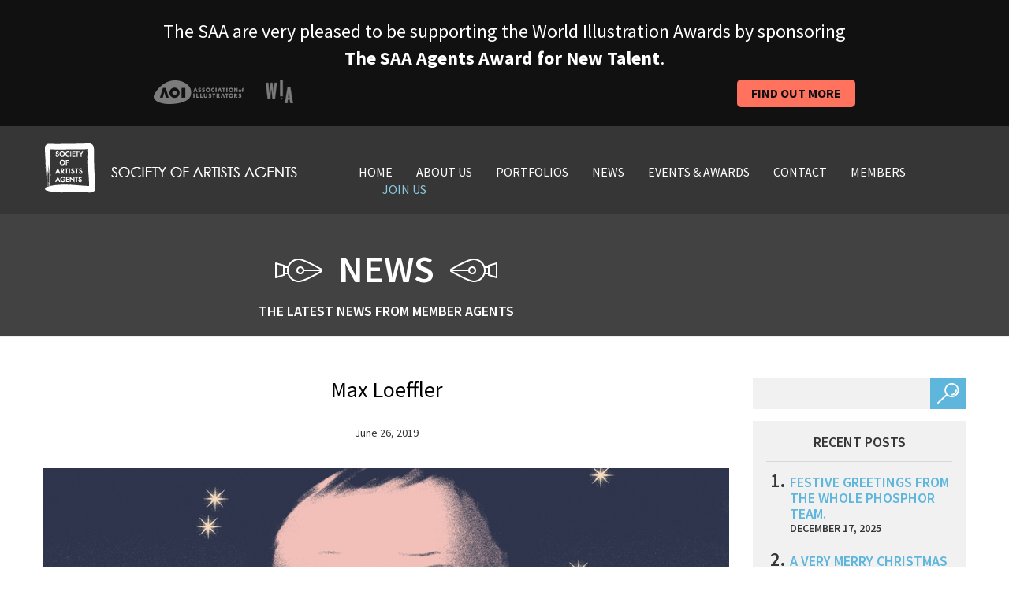

--- FILE ---
content_type: text/html; charset=UTF-8
request_url: https://saahub.com/2019/06/max-loeffler/
body_size: 13380
content:
<!DOCTYPE html>
<html lang="en-GB">
<head>
<meta charset="UTF-8">
<meta name="viewport" content="width=device-width, initial-scale=1">
<title>
Max Loeffler - SAA HubSAA Hub</title>
<link rel="profile" href="https://gmpg.org/xfn/11">
<link rel="pingback" href="https://saahub.com/xmlrpc.php">
<meta name='robots' content='index, follow, max-image-preview:large, max-snippet:-1, max-video-preview:-1' />

	<!-- This site is optimized with the Yoast SEO plugin v26.6 - https://yoast.com/wordpress/plugins/seo/ -->
	<title>Max Loeffler - SAA Hub</title>
	<meta name="description" content="German illustrator Max Loeffler is now represented by Début Art. We are extremely pleased to announce that Début Art is now the artist representative -Debut Art, General News, illustrator" />
	<link rel="canonical" href="https://saahub.com/2019/06/max-loeffler/" />
	<meta property="og:locale" content="en_GB" />
	<meta property="og:type" content="article" />
	<meta property="og:title" content="Max Loeffler - SAA Hub" />
	<meta property="og:description" content="German illustrator Max Loeffler is now represented by Début Art. We are extremely pleased to announce that Début Art is now the artist representative -Debut Art, General News, illustrator" />
	<meta property="og:url" content="https://saahub.com/2019/06/max-loeffler/" />
	<meta property="og:site_name" content="SAA Hub" />
	<meta property="article:publisher" content="https://www.facebook.com/pages/Society-Of-Artists-Agents-SAA/220072721355806" />
	<meta property="article:published_time" content="2019-06-26T11:29:29+00:00" />
	<meta property="article:modified_time" content="2025-02-13T12:36:07+00:00" />
	<meta property="og:image" content="https://saahub.com/wp-content/uploads/2019/06/59150_full-retina.jpg" />
	<meta property="og:image:width" content="1000" />
	<meta property="og:image:height" content="914" />
	<meta property="og:image:type" content="image/jpeg" />
	<meta name="author" content="SAA" />
	<meta name="twitter:label1" content="Written by" />
	<meta name="twitter:data1" content="SAA" />
	<meta name="twitter:label2" content="Estimated reading time" />
	<meta name="twitter:data2" content="1 minute" />
	<script type="application/ld+json" class="yoast-schema-graph">{"@context":"https://schema.org","@graph":[{"@type":"Article","@id":"https://saahub.com/2019/06/max-loeffler/#article","isPartOf":{"@id":"https://saahub.com/2019/06/max-loeffler/"},"author":{"name":"SAA","@id":"https://saahub.com/#/schema/person/cbbd882dbf6e0f0ee56e4d1601566473"},"headline":"Max Loeffler","datePublished":"2019-06-26T11:29:29+00:00","dateModified":"2025-02-13T12:36:07+00:00","mainEntityOfPage":{"@id":"https://saahub.com/2019/06/max-loeffler/"},"wordCount":179,"publisher":{"@id":"https://saahub.com/#organization"},"image":{"@id":"https://saahub.com/2019/06/max-loeffler/#primaryimage"},"thumbnailUrl":"https://saahub.com/wp-content/uploads/2019/06/59150_full-retina.jpg","articleSection":["Debut Art","General News","illustrator"],"inLanguage":"en-GB"},{"@type":"WebPage","@id":"https://saahub.com/2019/06/max-loeffler/","url":"https://saahub.com/2019/06/max-loeffler/","name":"Max Loeffler - SAA Hub","isPartOf":{"@id":"https://saahub.com/#website"},"primaryImageOfPage":{"@id":"https://saahub.com/2019/06/max-loeffler/#primaryimage"},"image":{"@id":"https://saahub.com/2019/06/max-loeffler/#primaryimage"},"thumbnailUrl":"https://saahub.com/wp-content/uploads/2019/06/59150_full-retina.jpg","datePublished":"2019-06-26T11:29:29+00:00","dateModified":"2025-02-13T12:36:07+00:00","description":"German illustrator Max Loeffler is now represented by Début Art. We are extremely pleased to announce that Début Art is now the artist representative -Debut Art, General News, illustrator","breadcrumb":{"@id":"https://saahub.com/2019/06/max-loeffler/#breadcrumb"},"inLanguage":"en-GB","potentialAction":[{"@type":"ReadAction","target":["https://saahub.com/2019/06/max-loeffler/"]}]},{"@type":"ImageObject","inLanguage":"en-GB","@id":"https://saahub.com/2019/06/max-loeffler/#primaryimage","url":"https://saahub.com/wp-content/uploads/2019/06/59150_full-retina.jpg","contentUrl":"https://saahub.com/wp-content/uploads/2019/06/59150_full-retina.jpg","width":1000,"height":914,"caption":"Max Loeffler (Debut Art, illustrator)"},{"@type":"BreadcrumbList","@id":"https://saahub.com/2019/06/max-loeffler/#breadcrumb","itemListElement":[{"@type":"ListItem","position":1,"name":"Home","item":"https://saahub.com/"},{"@type":"ListItem","position":2,"name":"News &#8211; Phosphor Art &#8211; Bill Garland and Rosie Lovell&#8217;s cook book &#8211; Phosphor Art &#8211; Bill Garland and Rosie Lovell&#8217;s cook book (Phosphor Art)","item":"https://saahub.com/news/"},{"@type":"ListItem","position":3,"name":"Max Loeffler"}]},{"@type":"WebSite","@id":"https://saahub.com/#website","url":"https://saahub.com/","name":"The Society of Artists Agents","description":"Our aim is to promote the use of quality illustration and encourage the very highest standards of professionalism for the mutual benefit of clients, illustrators and agents.","publisher":{"@id":"https://saahub.com/#organization"},"potentialAction":[{"@type":"SearchAction","target":{"@type":"EntryPoint","urlTemplate":"https://saahub.com/?s={search_term_string}"},"query-input":{"@type":"PropertyValueSpecification","valueRequired":true,"valueName":"search_term_string"}}],"inLanguage":"en-GB"},{"@type":"Organization","@id":"https://saahub.com/#organization","name":"The Society of Artists' Agents - SAA","alternateName":"SAA","url":"https://saahub.com/","logo":{"@type":"ImageObject","inLanguage":"en-GB","@id":"https://saahub.com/#/schema/logo/image/","url":"https://saahub.com/wp-content/uploads/2022/03/logo-1.jpg","contentUrl":"https://saahub.com/wp-content/uploads/2022/03/logo-1.jpg","width":322,"height":63,"caption":"The Society of Artists' Agents - SAA"},"image":{"@id":"https://saahub.com/#/schema/logo/image/"},"sameAs":["https://www.facebook.com/pages/Society-Of-Artists-Agents-SAA/220072721355806","https://x.com/SaaAgents"]},{"@type":"Person","@id":"https://saahub.com/#/schema/person/cbbd882dbf6e0f0ee56e4d1601566473","name":"SAA","image":{"@type":"ImageObject","inLanguage":"en-GB","@id":"https://saahub.com/#/schema/person/image/","url":"https://secure.gravatar.com/avatar/9e576ee4d0e0124dfd965258cbaad2ccde005eb5189d91fe7d67cd77efe8b5a3?s=96&d=mm&r=g","contentUrl":"https://secure.gravatar.com/avatar/9e576ee4d0e0124dfd965258cbaad2ccde005eb5189d91fe7d67cd77efe8b5a3?s=96&d=mm&r=g","caption":"SAA"},"url":"https://saahub.com/author/saa/"}]}</script>
	<!-- / Yoast SEO plugin. -->


<link rel='dns-prefetch' href='//fonts.googleapis.com' />
<link rel="alternate" type="application/rss+xml" title="SAA Hub &raquo; Feed" href="https://saahub.com/feed/" />
<link rel="alternate" type="application/rss+xml" title="SAA Hub &raquo; Comments Feed" href="https://saahub.com/comments/feed/" />
<link rel="alternate" title="oEmbed (JSON)" type="application/json+oembed" href="https://saahub.com/wp-json/oembed/1.0/embed?url=https%3A%2F%2Fsaahub.com%2F2019%2F06%2Fmax-loeffler%2F" />
<link rel="alternate" title="oEmbed (XML)" type="text/xml+oembed" href="https://saahub.com/wp-json/oembed/1.0/embed?url=https%3A%2F%2Fsaahub.com%2F2019%2F06%2Fmax-loeffler%2F&#038;format=xml" />
<style id='wp-img-auto-sizes-contain-inline-css' type='text/css'>
img:is([sizes=auto i],[sizes^="auto," i]){contain-intrinsic-size:3000px 1500px}
/*# sourceURL=wp-img-auto-sizes-contain-inline-css */
</style>
<link rel='stylesheet' id='envira-tags-tags-frontend-css' href='https://saahub.com/wp-content/plugins/envira-tags/assets/css/frontend.css?ver=1.13.1' type='text/css' media='all' />

<style id='wp-emoji-styles-inline-css' type='text/css'>

	img.wp-smiley, img.emoji {
		display: inline !important;
		border: none !important;
		box-shadow: none !important;
		height: 1em !important;
		width: 1em !important;
		margin: 0 0.07em !important;
		vertical-align: -0.1em !important;
		background: none !important;
		padding: 0 !important;
	}
/*# sourceURL=wp-emoji-styles-inline-css */
</style>
<link rel='stylesheet' id='wp-block-library-css' href='https://saahub.com/wp-includes/css/dist/block-library/style.min.css?ver=6.9' type='text/css' media='all' />
<style id='wp-block-library-inline-css' type='text/css'>
/*wp_block_styles_on_demand_placeholder:696fa1ec61cd9*/
/*# sourceURL=wp-block-library-inline-css */
</style>
<style id='classic-theme-styles-inline-css' type='text/css'>
/*! This file is auto-generated */
.wp-block-button__link{color:#fff;background-color:#32373c;border-radius:9999px;box-shadow:none;text-decoration:none;padding:calc(.667em + 2px) calc(1.333em + 2px);font-size:1.125em}.wp-block-file__button{background:#32373c;color:#fff;text-decoration:none}
/*# sourceURL=/wp-includes/css/classic-themes.min.css */
</style>
<link rel='stylesheet' id='contact-form-7-css' href='https://saahub.com/wp-content/plugins/contact-form-7/includes/css/styles.css?ver=6.1.4' type='text/css' media='all' />
<link rel='stylesheet' id='page-list-style-css' href='https://saahub.com/wp-content/plugins/page-list/css/page-list.css?ver=5.9' type='text/css' media='all' />
<link rel='stylesheet' id='normalize-css' href='https://saahub.com/wp-content/themes/sa/assets/stylesheets/normalize.css?ver=6.9' type='text/css' media='all' />
<link rel='stylesheet' id='grid-css' href='https://saahub.com/wp-content/themes/sa/assets/stylesheets/grid.min.css?ver=6.9' type='text/css' media='all' />
<link rel='stylesheet' id='carousel-css' href='https://saahub.com/wp-content/themes/sa/assets/stylesheets/owl.carousel.css?ver=6.9' type='text/css' media='all' />
<link rel='stylesheet' id='transitions-css' href='https://saahub.com/wp-content/themes/sa/assets/stylesheets/owl.transitions.css?ver=6.9' type='text/css' media='all' />
<link rel='stylesheet' id='fonts-css' href='https://fonts.googleapis.com/css?family=Source+Sans+Pro%3A400%2C200%2C200italic%2C300%2C300italic%2C400italic%2C600%2C600italic%2C700%2C700italic%2C900%2C900italic&#038;ver=6.9' type='text/css' media='all' />
<link rel='stylesheet' id='mosart-style-css' href='https://saahub.com/wp-content/themes/sa/style.css?ver=6.9' type='text/css' media='all' />
<link rel='stylesheet' id='ws-plugin--s2member-css' href='https://saahub.com/wp-content/plugins/s2member/s2member-o.php?ws_plugin__s2member_css=1&#038;qcABC=1&#038;ver=260101-1934337098' type='text/css' media='all' />
<script type="text/javascript" src="https://saahub.com/wp-content/themes/sa/assets/javascripts/vendor/head.core.min.js?ver=6.9" id="HeadJs-js"></script>
<script type="text/javascript" src="https://saahub.com/wp-includes/js/jquery/jquery.min.js?ver=3.7.1" id="jquery-core-js"></script>
<script type="text/javascript" src="https://saahub.com/wp-includes/js/jquery/jquery-migrate.min.js?ver=3.4.1" id="jquery-migrate-js"></script>
<link rel="https://api.w.org/" href="https://saahub.com/wp-json/" /><link rel="alternate" title="JSON" type="application/json" href="https://saahub.com/wp-json/wp/v2/posts/13584" /><link rel="EditURI" type="application/rsd+xml" title="RSD" href="https://saahub.com/xmlrpc.php?rsd" />
<link rel='shortlink' href='https://saahub.com/?p=13584' />
<noscript><style>.lazyload[data-src]{display:none !important;}</style></noscript><style>.lazyload{background-image:none !important;}.lazyload:before{background-image:none !important;}</style>		<style type="text/css" id="wp-custom-css">
			ul.fg-thumbail-selection li:last-child {display:none!important;}



.envira-gallery-wrap .envira-album-public, 
.envira-gallery-wrap .envira-gallery-public {
    margin: 20px 0!important;
}


.page-members-portfolios .clients {
	display: none;
}

.envira-gallery-wrap .envira-pagination {
	text-align: center;
	margin-top:50px;
}

.envira-gallery-wrap .envira-pagination a.page-numbers {
   font-size: 20px;
	 margin-right: 10px;
}

.page-numbers.current, .page-numbers.next, .page-numbers.prev {
   font-size: 20px;
   margin-right: 10px;
}


.envira-caption {
   font-weight: 500!important;
}

.envirabox-theme-base .envirabox-caption-wrap .envirabox-caption, .envirabox-theme-base .envirabox-caption-wrap .envirabox-title {
	font-size: 18px!important;
}

.envira-pagination br {
display: none !important;
}
		</style>
		
<script src="https://kit.fontawesome.com/ba0c823708.js" crossorigin="anonymous"></script>

<script>
  (function(i,s,o,g,r,a,m){i['GoogleAnalyticsObject']=r;i[r]=i[r]||function(){
  (i[r].q=i[r].q||[]).push(arguments)},i[r].l=1*new Date();a=s.createElement(o),
  m=s.getElementsByTagName(o)[0];a.async=1;a.src=g;m.parentNode.insertBefore(a,m)
  })(window,document,'script','//www.google-analytics.com/analytics.js','ga');

  ga('create', 'UA-4026448-1', 'auto');
  ga('send', 'pageview');

</script>
</head>

<body class="wp-singular post-template-default single single-post postid-13584 single-format-standard wp-theme-sa post-max-loeffler">
<!--[if lt IE 7]>
	<p class="chromeframe">You are using an <strong>outdated</strong> browser. Please <a href="http://browsehappy.com/">upgrade your browser</a> or <a href="http://www.google.com/chromeframe/?redirect=true">activate Google Chrome Frame</a> to improve your experience.</p>
	<![endif]--> 

<!-- Container -->
<div id="container">

<!--banner-->
<div id="top-banner">
  <div class="container">
    <div class="row">
      
  <div class="col-md-12 col-sm-12 col-xs-12">
  <p>The SAA are very pleased to be supporting the World Illustration Awards by sponsoring <strong>The SAA Agents Award for New Talent</strong>. </p>
  </div>


  <div class="col-md-6 col-sm-6 col-xs-6 col-xxs"><img src="[data-uri]" data-src="https://saahub.com/wp-content/themes/sa/assets/images/award-logos.png" decoding="async" class="lazyload" data-eio-rwidth="177" data-eio-rheight="31"><noscript><img src="https://saahub.com/wp-content/themes/sa/assets/images/award-logos.png" data-eio="l"></noscript></div>
  <div class="col-md-6 col-sm-6 col-xs-6 col-xxs" ><a href="https://saahub.com/category/wia-awards/" class="award-button">Find out more</a></div>

    </div>
  </div>
</div>
<!--/banner-->

<!-- Header -->
<header id="header">
  <div class="container">
    <div class="row">
      <div class="col-md-4 col-sm-3 col-xs-4"> 
        <!-- Logo -->
        <div class="logo">
          <h1><a href="https://saahub.com" title="SAA Hub" rel="home" ><img src="[data-uri]" class="hidden-xs lazyload" alt="logo" data-src="https://saahub.com/wp-content/themes/sa/assets/images/logo.jpg" decoding="async" data-eio-rwidth="322" data-eio-rheight="63"><noscript><img src="https://saahub.com/wp-content/themes/sa/assets/images/logo.jpg" class="hidden-xs" alt="logo" data-eio="l"></noscript><img src="[data-uri]" class="visible-xs lazyload" alt="logo" data-src="https://saahub.com/wp-content/themes/sa/assets/images/logo1.jpg" decoding="async" data-eio-rwidth="66" data-eio-rheight="63"><noscript><img src="https://saahub.com/wp-content/themes/sa/assets/images/logo1.jpg" class="visible-xs" alt="logo" data-eio="l"></noscript></a></h1>
        </div>
        <!-- /Logo --> 
      </div>
      <div class="col-md-8 col-sm-9 col-xs-8"><!-- Main Navigation -->
        <nav id="main-navigation">
          <ul id="menu-menu-1" class="group"><li id="menu-item-67" class="menu-item menu-item-type-post_type menu-item-object-page menu-item-home menu-item-67"><a href="https://saahub.com/">Home</a></li>
<li id="menu-item-68" class="menu-item menu-item-type-post_type menu-item-object-page menu-item-68"><a href="https://saahub.com/about-us/">About us</a></li>
<li id="menu-item-27630" class="menu-item menu-item-type-post_type menu-item-object-page menu-item-27630"><a href="https://saahub.com/our-members/">Portfolios</a></li>
<li id="menu-item-72" class="menu-item menu-item-type-post_type menu-item-object-page current_page_parent menu-item-72"><a href="https://saahub.com/news/">News</a></li>
<li id="menu-item-74" class="menu-item menu-item-type-custom menu-item-object-custom menu-item-74"><a href="https://saahub.com/events_press">Events &#038; Awards</a></li>
<li id="menu-item-69" class="menu-item menu-item-type-post_type menu-item-object-page menu-item-69"><a href="https://saahub.com/contact/">Contact</a></li>
<li id="menu-item-18553" class="menu-item menu-item-type-post_type menu-item-object-page menu-item-18553"><a href="https://saahub.com/members-page/">MEMBERS</a></li>
<li id="menu-item-71" class="join-us menu-item menu-item-type-post_type menu-item-object-page menu-item-71"><a href="https://saahub.com/join-us/">Join Us</a></li>
</ul>          <button type="button" class="menu-btn visible-xs"></button>
        </nav>
        <!-- Main Navigation --> </div>
    </div>
  </div>
</header>
<!-- /Header --> <!-- Page Header -->

<div class="page-header">
  <div class="container">
    <div class="row">
      <div class="col-md-9 col-xs-12">
        <h2><img src="[data-uri]" alt="icon" data-src="https://saahub.com/wp-content/themes/sa/assets/images/icons/icon1.png" decoding="async" class="lazyload" data-eio-rwidth="60" data-eio-rheight="30" /><noscript><img src="https://saahub.com/wp-content/themes/sa/assets/images/icons/icon1.png" alt="icon" data-eio="l" /></noscript><span>NEWS</span><img src="[data-uri]" alt="icon" data-src="https://saahub.com/wp-content/themes/sa/assets/images/icons/icon2.png" decoding="async" class="lazyload" data-eio-rwidth="60" data-eio-rheight="30" /><noscript><img src="https://saahub.com/wp-content/themes/sa/assets/images/icons/icon2.png" alt="icon" data-eio="l" /></noscript></h2>
        <h3>The latest news from member agents</h3>
      </div>
      <div class="col-md-3 col-xs-12"></div>
    </div>
  </div>
</div>
<!-- /Page Header -->
<div id="content">
  <div class="container">
    <div class="row">
      <div class="col-md-9 col-xs-12">
                <article class="post">
          <div class="entry clearfix">
            <div class="inner-wrap clearfix">
              <h2><a href="https://saahub.com/2019/06/max-loeffler/">
                Max Loeffler                </a></h2>
              <span class="metadata">June 26, 2019</span>
              <p><del><a href="https://saahub.com/wp-content/uploads/2019/06/59150_full-retina.jpg"><img fetchpriority="high" decoding="async" width="1000" height="914" alt="Max Loeffler (Debut Art, illustrator)" title="59150_full-retina - Max Loeffler (Debut Art, illustrator)" class="aligncenter size-full wp-image-13585 lazyload" src="[data-uri]"   data-src="https://saahub.com/wp-content/uploads/2019/06/59150_full-retina.jpg" data-srcset="https://saahub.com/wp-content/uploads/2019/06/59150_full-retina.jpg 1000w, https://saahub.com/wp-content/uploads/2019/06/59150_full-retina-300x274.jpg 300w, https://saahub.com/wp-content/uploads/2019/06/59150_full-retina-768x702.jpg 768w" data-sizes="auto" data-eio-rwidth="1000" data-eio-rheight="914" /><noscript><img fetchpriority="high" decoding="async" width="1000" height="914" alt="Max Loeffler (Debut Art, illustrator)" title="59150_full-retina - Max Loeffler (Debut Art, illustrator)" class="aligncenter size-full wp-image-13585" src="https://saahub.com/wp-content/uploads/2019/06/59150_full-retina.jpg" srcset="https://saahub.com/wp-content/uploads/2019/06/59150_full-retina.jpg 1000w, https://saahub.com/wp-content/uploads/2019/06/59150_full-retina-300x274.jpg 300w, https://saahub.com/wp-content/uploads/2019/06/59150_full-retina-768x702.jpg 768w" sizes="(max-width: 1000px) 100vw, 1000px" data-eio="l" /></noscript></a></del></p>
<p>German illustrator Max Loeffler is now represented by Début Art.</p>
<p><span id="more-13584"></span></p>
<p><a href="https://saahub.com/wp-content/uploads/2019/06/59191_full-retina.jpg"><img decoding="async" width="1000" height="1000" alt="Max Loeffler (Debut Art, illustrator)" title="59191_full-retina - Max Loeffler (Debut Art, illustrator)" class="aligncenter size-full wp-image-13589 lazyload" src="[data-uri]"   data-src="https://saahub.com/wp-content/uploads/2019/06/59191_full-retina.jpg" data-srcset="https://saahub.com/wp-content/uploads/2019/06/59191_full-retina.jpg 1000w, https://saahub.com/wp-content/uploads/2019/06/59191_full-retina-150x150.jpg 150w, https://saahub.com/wp-content/uploads/2019/06/59191_full-retina-300x300.jpg 300w, https://saahub.com/wp-content/uploads/2019/06/59191_full-retina-768x768.jpg 768w" data-sizes="auto" data-eio-rwidth="1000" data-eio-rheight="1000" /><noscript><img decoding="async" width="1000" height="1000" alt="Max Loeffler (Debut Art, illustrator)" title="59191_full-retina - Max Loeffler (Debut Art, illustrator)" class="aligncenter size-full wp-image-13589" src="https://saahub.com/wp-content/uploads/2019/06/59191_full-retina.jpg" srcset="https://saahub.com/wp-content/uploads/2019/06/59191_full-retina.jpg 1000w, https://saahub.com/wp-content/uploads/2019/06/59191_full-retina-150x150.jpg 150w, https://saahub.com/wp-content/uploads/2019/06/59191_full-retina-300x300.jpg 300w, https://saahub.com/wp-content/uploads/2019/06/59191_full-retina-768x768.jpg 768w" sizes="(max-width: 1000px) 100vw, 1000px" data-eio="l" /></noscript></a></p>
<p><span style="font-family: Calibri;">We are extremely pleased to announce that Début Art is now the artist representative agency for Max Loeffler.</span></p>
<p><a href="https://saahub.com/wp-content/uploads/2019/06/59178_full-retina.jpg"><img decoding="async" width="1000" height="1500" alt="Max Loeffler (Debut Art, illustrator)" title="59178_full-retina - Max Loeffler (Debut Art, illustrator)" class="aligncenter size-full wp-image-13588 lazyload" src="[data-uri]"   data-src="https://saahub.com/wp-content/uploads/2019/06/59178_full-retina.jpg" data-srcset="https://saahub.com/wp-content/uploads/2019/06/59178_full-retina.jpg 1000w, https://saahub.com/wp-content/uploads/2019/06/59178_full-retina-200x300.jpg 200w, https://saahub.com/wp-content/uploads/2019/06/59178_full-retina-768x1152.jpg 768w, https://saahub.com/wp-content/uploads/2019/06/59178_full-retina-683x1024.jpg 683w" data-sizes="auto" data-eio-rwidth="1000" data-eio-rheight="1500" /><noscript><img decoding="async" width="1000" height="1500" alt="Max Loeffler (Debut Art, illustrator)" title="59178_full-retina - Max Loeffler (Debut Art, illustrator)" class="aligncenter size-full wp-image-13588" src="https://saahub.com/wp-content/uploads/2019/06/59178_full-retina.jpg" srcset="https://saahub.com/wp-content/uploads/2019/06/59178_full-retina.jpg 1000w, https://saahub.com/wp-content/uploads/2019/06/59178_full-retina-200x300.jpg 200w, https://saahub.com/wp-content/uploads/2019/06/59178_full-retina-768x1152.jpg 768w, https://saahub.com/wp-content/uploads/2019/06/59178_full-retina-683x1024.jpg 683w" sizes="(max-width: 1000px) 100vw, 1000px" data-eio="l" /></noscript></a></p>
<p><span style="font-family: Calibri;">Max’s vividly imaginative and lyrical work takes its influence from classic surrealists and retro science fiction book covers. His work grounds the highly conceptual and abstract in a material, visual language, as he strives to ‘translate and decipher what can only be felt, not directly seen’. His artwork is characterised by an atmospheric texture and poetic bent, his compositions often located in an environment outside of familiar time and place.  </span></p>
<p><a href="https://saahub.com/wp-content/uploads/2019/06/59173_full-retina.jpg"><img decoding="async" width="1293" height="1000" alt="Max Loeffler (Debut Art, illustrator)" title="59173_full-retina - Max Loeffler (Debut Art, illustrator)" class="aligncenter size-full wp-image-13587 lazyload" src="[data-uri]"   data-src="https://saahub.com/wp-content/uploads/2019/06/59173_full-retina.jpg" data-srcset="https://saahub.com/wp-content/uploads/2019/06/59173_full-retina.jpg 1293w, https://saahub.com/wp-content/uploads/2019/06/59173_full-retina-300x232.jpg 300w, https://saahub.com/wp-content/uploads/2019/06/59173_full-retina-768x594.jpg 768w, https://saahub.com/wp-content/uploads/2019/06/59173_full-retina-1024x792.jpg 1024w" data-sizes="auto" data-eio-rwidth="1293" data-eio-rheight="1000" /><noscript><img decoding="async" width="1293" height="1000" alt="Max Loeffler (Debut Art, illustrator)" title="59173_full-retina - Max Loeffler (Debut Art, illustrator)" class="aligncenter size-full wp-image-13587" src="https://saahub.com/wp-content/uploads/2019/06/59173_full-retina.jpg" srcset="https://saahub.com/wp-content/uploads/2019/06/59173_full-retina.jpg 1293w, https://saahub.com/wp-content/uploads/2019/06/59173_full-retina-300x232.jpg 300w, https://saahub.com/wp-content/uploads/2019/06/59173_full-retina-768x594.jpg 768w, https://saahub.com/wp-content/uploads/2019/06/59173_full-retina-1024x792.jpg 1024w" sizes="(max-width: 1293px) 100vw, 1293px" data-eio="l" /></noscript></a></p>
<p><span style="font-family: Calibri;">Max cut his teeth illustrating album artwork for punk and metal bands when still in school, before pursuing a formal education in the Graphic Design department at Hochschule Darmstadt. Since 2017 he has been working freelance with clients such as The New Yorker, The New York Times, Adidas and Google, Bloomberg Businessweek, Folio Society, DIE ZEIT, and The Economist. </span></p>
<p><a href="https://saahub.com/wp-content/uploads/2019/06/59162_full-retina.jpg"><img decoding="async" width="1000" height="1481" alt="Max Loeffler (Debut Art, illustrator)" title="59162_full-retina - Max Loeffler (Debut Art, illustrator)" class="aligncenter size-full wp-image-13586 lazyload" src="[data-uri]"   data-src="https://saahub.com/wp-content/uploads/2019/06/59162_full-retina.jpg" data-srcset="https://saahub.com/wp-content/uploads/2019/06/59162_full-retina.jpg 1000w, https://saahub.com/wp-content/uploads/2019/06/59162_full-retina-203x300.jpg 203w, https://saahub.com/wp-content/uploads/2019/06/59162_full-retina-768x1137.jpg 768w, https://saahub.com/wp-content/uploads/2019/06/59162_full-retina-691x1024.jpg 691w" data-sizes="auto" data-eio-rwidth="1000" data-eio-rheight="1481" /><noscript><img decoding="async" width="1000" height="1481" alt="Max Loeffler (Debut Art, illustrator)" title="59162_full-retina - Max Loeffler (Debut Art, illustrator)" class="aligncenter size-full wp-image-13586" src="https://saahub.com/wp-content/uploads/2019/06/59162_full-retina.jpg" srcset="https://saahub.com/wp-content/uploads/2019/06/59162_full-retina.jpg 1000w, https://saahub.com/wp-content/uploads/2019/06/59162_full-retina-203x300.jpg 203w, https://saahub.com/wp-content/uploads/2019/06/59162_full-retina-768x1137.jpg 768w, https://saahub.com/wp-content/uploads/2019/06/59162_full-retina-691x1024.jpg 691w" sizes="(max-width: 1000px) 100vw, 1000px" data-eio="l" /></noscript></a></p>
<p><span style="font-family: Calibri;">You can see more of Max’s work in his portfolio at </span><span style="color: #0000ff;"><a href="https://www.debutart.com/artist/max-loeffler">https://www.debutart.com/artist/max-loeffler</a></span></p>
            </div>
          </div>
          <footer>
            <p class="tags"><i class="icon">&nbsp;</i>
                          </p>
            <p>Posted in
              <a href="https://saahub.com/category/saa-member-agents/debut-art/" rel="category tag">Debut Art</a>, <a href="https://saahub.com/category/uncategorized/" rel="category tag">General News</a>, <a href="https://saahub.com/category/illustrator/" rel="category tag">illustrator</a></p>
          </footer>
        </article>
                
<div id="comments" class="comments-area">

	
	
	
	
</div><!-- #comments -->
        <!-- Pagination -->
        <div class="navigation">
          <div class="previous">
            <a href="https://saahub.com/2019/06/anna-mill/" rel="prev">&laquo; Previous</a>          </div>
          <div class="next">
            <a href="https://saahub.com/2019/06/alexis-bruchon-2/" rel="next">Next &raquo;</a>          </div>
                  </div>
        <!-- /Pagination --> 
      </div>
      <div class="col-md-3 col-xs-12">
        <div id="search-2" class="widget widget_search"><!-- Search -->
<form action="#" method="get" action="https://saahub.com" role="search">
<p class="group">
  <input type="text" value="" name="s" />
  <input type="submit" value="" />
</p>
</form>
<!-- /Search --> 

</div>
		<div id="recent-posts-2" class="widget widget_recent_entries">
		<h2 class="widget-title">Recent Posts</h2>
		<ul>
											<li>
					<a href="https://saahub.com/2025/12/festive-greetings-from-the-whole-phosphor-team/">Festive Greetings from the whole Phosphor team.</a>
											<span class="post-date">December 17, 2025</span>
									</li>
											<li>
					<a href="https://saahub.com/2025/12/a-very-merry-christmas-and-a-happy-new-year-from-everyone-at-the-artworks/">A very Merry Christmas and a Happy New Year, from everyone at The Artworks!</a>
											<span class="post-date">December 17, 2025</span>
									</li>
											<li>
					<a href="https://saahub.com/2025/12/wishing-you-all-peace-and-happiness-from-us-all-at-artist-partners/">Wishing you all peace and happiness ….From us all at Artist Partners</a>
											<span class="post-date">December 17, 2025</span>
									</li>
											<li>
					<a href="https://saahub.com/2025/12/jessica-smith-for-the-newt-somerset/">Merry Christmas and a Happy New Year from the Bright Team</a>
											<span class="post-date">December 17, 2025</span>
									</li>
					</ul>

		</div><div id="categories-2" class="widget widget_categories"><h2 class="widget-title">Categories</h2>
			<ul>
					<li class="cat-item cat-item-2022"><a href="https://saahub.com/category/interviews/">Agency Interviews</a> (37)
</li>
	<li class="cat-item cat-item-2417"><a href="https://saahub.com/category/art-licensing/">art licensing</a> (1)
</li>
	<li class="cat-item cat-item-2023"><a href="https://saahub.com/category/awards/">Awards</a> (105)
</li>
	<li class="cat-item cat-item-2501"><a href="https://saahub.com/category/editorial/">editorial</a> (220)
</li>
	<li class="cat-item cat-item-1909"><a href="https://saahub.com/category/events-2/">Events</a> (127)
</li>
	<li class="cat-item cat-item-2031"><a href="https://saahub.com/category/exhibitions/">Exhibitions</a> (50)
</li>
	<li class="cat-item cat-item-1"><a href="https://saahub.com/category/uncategorized/">General News</a> (3,485)
</li>
	<li class="cat-item cat-item-7"><a href="https://saahub.com/category/illustrator/">illustrator</a> (2,609)
</li>
	<li class="cat-item cat-item-2030"><a href="https://saahub.com/category/industry-news/">Industry News</a> (29)
</li>
	<li class="cat-item cat-item-2931"><a href="https://saahub.com/category/publishing/">publishing</a> (258)
</li>
	<li class="cat-item cat-item-2032"><a href="https://saahub.com/category/saa-member-agents/">SAA Member Agents</a> (2,378)
<ul class='children'>
	<li class="cat-item cat-item-2034"><a href="https://saahub.com/category/saa-member-agents/arena-illustration/">Arena Illustration</a> (273)
</li>
	<li class="cat-item cat-item-2033"><a href="https://saahub.com/category/saa-member-agents/artist-partners-ltd/">Artist Partners Ltd</a> (259)
</li>
	<li class="cat-item cat-item-2035"><a href="https://saahub.com/category/saa-member-agents/bright-group/">Bright Group</a> (191)
</li>
	<li class="cat-item cat-item-2042"><a href="https://saahub.com/category/saa-member-agents/debut-art/">Debut Art</a> (256)
</li>
	<li class="cat-item cat-item-2036"><a href="https://saahub.com/category/saa-member-agents/illustration-ltd/">Illustration Ltd</a> (273)
</li>
	<li class="cat-item cat-item-2185"><a href="https://saahub.com/category/saa-member-agents/lipstick-illustration/">Lipstick of London</a> (177)
</li>
	<li class="cat-item cat-item-2186"><a href="https://saahub.com/category/saa-member-agents/lipstick-of-london/">Lipstick of London</a> (48)
</li>
	<li class="cat-item cat-item-2039"><a href="https://saahub.com/category/saa-member-agents/meiklejohn/">Meiklejohn</a> (201)
</li>
	<li class="cat-item cat-item-2500"><a href="https://saahub.com/category/saa-member-agents/nb-illustration/">NB Illustration</a> (210)
</li>
	<li class="cat-item cat-item-2040"><a href="https://saahub.com/category/saa-member-agents/new-division/">New Division</a> (54)
</li>
	<li class="cat-item cat-item-2038"><a href="https://saahub.com/category/saa-member-agents/phosphor-art/">Phosphor Art</a> (255)
</li>
	<li class="cat-item cat-item-2704"><a href="https://saahub.com/category/saa-member-agents/the-artworks-saa-member-agents/">The Artworks</a> (198)
</li>
</ul>
</li>
	<li class="cat-item cat-item-2041"><a href="https://saahub.com/category/saa-projects/">SAA Projects</a> (1,107)
<ul class='children'>
	<li class="cat-item cat-item-2024"><a href="https://saahub.com/category/saa-projects/advertising-campaigns/">Advertising Campaigns</a> (242)
</li>
	<li class="cat-item cat-item-2029"><a href="https://saahub.com/category/saa-projects/animation-motion-graphics/">Animation/Motion Graphics</a> (67)
</li>
	<li class="cat-item cat-item-2026"><a href="https://saahub.com/category/saa-projects/childrens-books-saa-member-news/">Children’s Books</a> (218)
</li>
	<li class="cat-item cat-item-2025"><a href="https://saahub.com/category/saa-projects/design-saa-projects/">Design Projects</a> (361)
</li>
	<li class="cat-item cat-item-2028"><a href="https://saahub.com/category/saa-projects/editorial-saa-projects/">Editorial Commissions</a> (202)
</li>
	<li class="cat-item cat-item-2416"><a href="https://saahub.com/category/saa-projects/licensing/">Licensing</a> (18)
</li>
	<li class="cat-item cat-item-2027"><a href="https://saahub.com/category/saa-projects/publishing-jobs/">Publishing Jobs</a> (284)
</li>
</ul>
</li>
	<li class="cat-item cat-item-3124"><a href="https://saahub.com/category/wia-awards/">WIA Awards</a> (17)
</li>
			</ul>

			</div><div id="tag_cloud-2" class="widget widget_tag_cloud"><h2 class="widget-title">Tags</h2><div class="tagcloud"><a href="https://saahub.com/tag/adventure/" class="tag-cloud-link tag-link-33 tag-link-position-1" style="font-size: 14.342245989305pt;" aria-label="adventure (41 items)">adventure</a>
<a href="https://saahub.com/tag/advertising/" class="tag-cloud-link tag-link-35 tag-link-position-2" style="font-size: 22.641711229947pt;" aria-label="advertising (390 items)">advertising</a>
<a href="https://saahub.com/tag/animal/" class="tag-cloud-link tag-link-72 tag-link-position-3" style="font-size: 15.454545454545pt;" aria-label="animal (55 items)">animal</a>
<a href="https://saahub.com/tag/animals/" class="tag-cloud-link tag-link-74 tag-link-position-4" style="font-size: 19.475935828877pt;" aria-label="animals (165 items)">animals</a>
<a href="https://saahub.com/tag/animation/" class="tag-cloud-link tag-link-77 tag-link-position-5" style="font-size: 17.508021390374pt;" aria-label="animation (97 items)">animation</a>
<a href="https://saahub.com/tag/beauty/" class="tag-cloud-link tag-link-153 tag-link-position-6" style="font-size: 15.283422459893pt;" aria-label="beauty (53 items)">beauty</a>
<a href="https://saahub.com/tag/black-and-white/" class="tag-cloud-link tag-link-187 tag-link-position-7" style="font-size: 15.79679144385pt;" aria-label="black and white (60 items)">black and white</a>
<a href="https://saahub.com/tag/book/" class="tag-cloud-link tag-link-204 tag-link-position-8" style="font-size: 19.133689839572pt;" aria-label="book (149 items)">book</a>
<a href="https://saahub.com/tag/book-cover/" class="tag-cloud-link tag-link-205 tag-link-position-9" style="font-size: 21.44385026738pt;" aria-label="book cover (283 items)">book cover</a>
<a href="https://saahub.com/tag/children/" class="tag-cloud-link tag-link-321 tag-link-position-10" style="font-size: 18.96256684492pt;" aria-label="children (145 items)">children</a>
<a href="https://saahub.com/tag/childrens/" class="tag-cloud-link tag-link-324 tag-link-position-11" style="font-size: 15.368983957219pt;" aria-label="children&#039;s (54 items)">children&#039;s</a>
<a href="https://saahub.com/tag/childrens-book/" class="tag-cloud-link tag-link-326 tag-link-position-12" style="font-size: 23.069518716578pt;" aria-label="children&#039;s book (431 items)">children&#039;s book</a>
<a href="https://saahub.com/tag/childrens-books/" class="tag-cloud-link tag-link-327 tag-link-position-13" style="font-size: 19.219251336898pt;" aria-label="children&#039;s books (155 items)">children&#039;s books</a>
<a href="https://saahub.com/tag/christmas/" class="tag-cloud-link tag-link-341 tag-link-position-14" style="font-size: 17.251336898396pt;" aria-label="christmas (91 items)">christmas</a>
<a href="https://saahub.com/tag/cover/" class="tag-cloud-link tag-link-431 tag-link-position-15" style="font-size: 15.967914438503pt;" aria-label="cover (63 items)">cover</a>
<a href="https://saahub.com/tag/cute/" class="tag-cloud-link tag-link-451 tag-link-position-16" style="font-size: 16.994652406417pt;" aria-label="cute (85 items)">cute</a>
<a href="https://saahub.com/tag/design/" class="tag-cloud-link tag-link-5 tag-link-position-17" style="font-size: 23.668449197861pt;" aria-label="design (515 items)">design</a>
<a href="https://saahub.com/tag/digital/" class="tag-cloud-link tag-link-488 tag-link-position-18" style="font-size: 22.55614973262pt;" aria-label="digital (381 items)">digital</a>
<a href="https://saahub.com/tag/digital-illustration/" class="tag-cloud-link tag-link-491 tag-link-position-19" style="font-size: 18.27807486631pt;" aria-label="digital illustration (120 items)">digital illustration</a>
<a href="https://saahub.com/tag/editorial/" class="tag-cloud-link tag-link-547 tag-link-position-20" style="font-size: 23.839572192513pt;" aria-label="editorial (540 items)">editorial</a>
<a href="https://saahub.com/tag/fantasy/" class="tag-cloud-link tag-link-602 tag-link-position-21" style="font-size: 16.139037433155pt;" aria-label="fantasy (66 items)">fantasy</a>
<a href="https://saahub.com/tag/fashion/" class="tag-cloud-link tag-link-606 tag-link-position-22" style="font-size: 19.989304812834pt;" aria-label="fashion (190 items)">fashion</a>
<a href="https://saahub.com/tag/fiction/" class="tag-cloud-link tag-link-616 tag-link-position-23" style="font-size: 14pt;" aria-label="fiction (37 items)">fiction</a>
<a href="https://saahub.com/tag/food/" class="tag-cloud-link tag-link-654 tag-link-position-24" style="font-size: 16.395721925134pt;" aria-label="food (71 items)">food</a>
<a href="https://saahub.com/tag/humour/" class="tag-cloud-link tag-link-839 tag-link-position-25" style="font-size: 19.647058823529pt;" aria-label="humour (172 items)">humour</a>
<a href="https://saahub.com/tag/illustration/" class="tag-cloud-link tag-link-6 tag-link-position-26" style="font-size: 30pt;" aria-label="illustration (2,830 items)">illustration</a>
<a href="https://saahub.com/tag/illustrator/" class="tag-cloud-link tag-link-2285 tag-link-position-27" style="font-size: 29.914438502674pt;" aria-label="illustrator (2,756 items)">illustrator</a>
<a href="https://saahub.com/tag/illustrators/" class="tag-cloud-link tag-link-864 tag-link-position-28" style="font-size: 25.72192513369pt;" aria-label="illustrators (884 items)">illustrators</a>
<a href="https://saahub.com/tag/lettering/" class="tag-cloud-link tag-link-977 tag-link-position-29" style="font-size: 16.139037433155pt;" aria-label="lettering (66 items)">lettering</a>
<a href="https://saahub.com/tag/lifestyle/" class="tag-cloud-link tag-link-988 tag-link-position-30" style="font-size: 21.44385026738pt;" aria-label="lifestyle (281 items)">lifestyle</a>
<a href="https://saahub.com/tag/magazine/" class="tag-cloud-link tag-link-1042 tag-link-position-31" style="font-size: 20.673796791444pt;" aria-label="magazine (228 items)">magazine</a>
<a href="https://saahub.com/tag/mural/" class="tag-cloud-link tag-link-1134 tag-link-position-32" style="font-size: 16.053475935829pt;" aria-label="mural (65 items)">mural</a>
<a href="https://saahub.com/tag/music/" class="tag-cloud-link tag-link-1139 tag-link-position-33" style="font-size: 15.454545454545pt;" aria-label="music (55 items)">music</a>
<a href="https://saahub.com/tag/nature/" class="tag-cloud-link tag-link-1159 tag-link-position-34" style="font-size: 18.363636363636pt;" aria-label="nature (121 items)">nature</a>
<a href="https://saahub.com/tag/packaging/" class="tag-cloud-link tag-link-1231 tag-link-position-35" style="font-size: 19.219251336898pt;" aria-label="packaging (154 items)">packaging</a>
<a href="https://saahub.com/tag/picture-book/" class="tag-cloud-link tag-link-1298 tag-link-position-36" style="font-size: 18.192513368984pt;" aria-label="picture book (116 items)">picture book</a>
<a href="https://saahub.com/tag/picture-books/" class="tag-cloud-link tag-link-1299 tag-link-position-37" style="font-size: 15.197860962567pt;" aria-label="picture books (52 items)">picture books</a>
<a href="https://saahub.com/tag/portrait/" class="tag-cloud-link tag-link-1338 tag-link-position-38" style="font-size: 15.197860962567pt;" aria-label="portrait (51 items)">portrait</a>
<a href="https://saahub.com/tag/poster/" class="tag-cloud-link tag-link-1340 tag-link-position-39" style="font-size: 16.48128342246pt;" aria-label="poster (73 items)">poster</a>
<a href="https://saahub.com/tag/publishing/" class="tag-cloud-link tag-link-1375 tag-link-position-40" style="font-size: 25.122994652406pt;" aria-label="publishing (757 items)">publishing</a>
<a href="https://saahub.com/tag/science-fiction/" class="tag-cloud-link tag-link-1490 tag-link-position-41" style="font-size: 14pt;" aria-label="science-fiction (37 items)">science-fiction</a>
<a href="https://saahub.com/tag/sport/" class="tag-cloud-link tag-link-1599 tag-link-position-42" style="font-size: 14.427807486631pt;" aria-label="sport (42 items)">sport</a>
<a href="https://saahub.com/tag/travel/" class="tag-cloud-link tag-link-1763 tag-link-position-43" style="font-size: 14.855614973262pt;" aria-label="travel (47 items)">travel</a>
<a href="https://saahub.com/tag/typography/" class="tag-cloud-link tag-link-1782 tag-link-position-44" style="font-size: 16.566844919786pt;" aria-label="typography (75 items)">typography</a>
<a href="https://saahub.com/tag/women/" class="tag-cloud-link tag-link-1882 tag-link-position-45" style="font-size: 19.133689839572pt;" aria-label="women (152 items)">women</a></div>
</div><div id="calendar-2" class="widget widget_calendar"><div id="calendar_wrap" class="calendar_wrap"><table id="wp-calendar" class="wp-calendar-table">
	<caption>June 2019</caption>
	<thead>
	<tr>
		<th scope="col" aria-label="Monday">M</th>
		<th scope="col" aria-label="Tuesday">T</th>
		<th scope="col" aria-label="Wednesday">W</th>
		<th scope="col" aria-label="Thursday">T</th>
		<th scope="col" aria-label="Friday">F</th>
		<th scope="col" aria-label="Saturday">S</th>
		<th scope="col" aria-label="Sunday">S</th>
	</tr>
	</thead>
	<tbody>
	<tr>
		<td colspan="5" class="pad">&nbsp;</td><td>1</td><td>2</td>
	</tr>
	<tr>
		<td>3</td><td>4</td><td>5</td><td>6</td><td>7</td><td>8</td><td>9</td>
	</tr>
	<tr>
		<td>10</td><td>11</td><td>12</td><td>13</td><td>14</td><td>15</td><td>16</td>
	</tr>
	<tr>
		<td>17</td><td>18</td><td>19</td><td>20</td><td>21</td><td>22</td><td>23</td>
	</tr>
	<tr>
		<td>24</td><td>25</td><td><a href="https://saahub.com/2019/06/26/" aria-label="Posts published on 26 June 2019">26</a></td><td><a href="https://saahub.com/2019/06/27/" aria-label="Posts published on 27 June 2019">27</a></td><td>28</td><td>29</td><td>30</td>
	</tr>
	</tbody>
	</table><nav aria-label="Previous and next months" class="wp-calendar-nav">
		<span class="wp-calendar-nav-prev"><a href="https://saahub.com/2019/05/">&laquo; May</a></span>
		<span class="pad">&nbsp;</span>
		<span class="wp-calendar-nav-next"><a href="https://saahub.com/2019/07/">Jul &raquo;</a></span>
	</nav></div></div>      </div>
    </div>
  </div>
</div>
<!-- Join Us -->
<div id="join-us" class="tab-content">
  <div class="container">
    <div class="row">
      <div class="col-xs-12">
        <h2>Join the Society of Artist’s agents</h2>
        <a href="https://saahub.com/terms" class="button4">but before you do, please read our criteria for joining here</a> 
<div class="wpcf7 no-js" id="wpcf7-f7-p13584-o1" lang="en-US" dir="ltr" data-wpcf7-id="7">
<div class="screen-reader-response"><p role="status" aria-live="polite" aria-atomic="true"></p> <ul></ul></div>
<form action="/2019/06/max-loeffler/#wpcf7-f7-p13584-o1" method="post" class="wpcf7-form init" aria-label="Contact form" novalidate="novalidate" data-status="init">
<fieldset class="hidden-fields-container"><input type="hidden" name="_wpcf7" value="7" /><input type="hidden" name="_wpcf7_version" value="6.1.4" /><input type="hidden" name="_wpcf7_locale" value="en_US" /><input type="hidden" name="_wpcf7_unit_tag" value="wpcf7-f7-p13584-o1" /><input type="hidden" name="_wpcf7_container_post" value="13584" /><input type="hidden" name="_wpcf7_posted_data_hash" value="" />
</fieldset>
<div class="form">
	<ul class="group">
		<li class="half">
			<p><span class="wpcf7-form-control-wrap" data-name="Firstname"><input size="40" maxlength="400" class="wpcf7-form-control wpcf7-text wpcf7-validates-as-required" aria-required="true" aria-invalid="false" placeholder="First name" value="" type="text" name="Firstname" /></span>
			</p>
		</li>
		<li class="half alt">
			<p><span class="wpcf7-form-control-wrap" data-name="Lastname"><input size="40" maxlength="400" class="wpcf7-form-control wpcf7-text wpcf7-validates-as-required" aria-required="true" aria-invalid="false" placeholder="Last name" value="" type="text" name="Lastname" /></span>
			</p>
		</li>
		<li>
			<p><span class="wpcf7-form-control-wrap" data-name="Emailaddress"><input size="40" maxlength="400" class="wpcf7-form-control wpcf7-email wpcf7-text wpcf7-validates-as-email" aria-invalid="false" value="Email address" type="email" name="Emailaddress" /></span>
			</p>
		</li>
		<li>
			<p><span class="wpcf7-form-control-wrap" data-name="Companyname"><input size="40" maxlength="400" class="wpcf7-form-control wpcf7-text wpcf7-validates-as-required" aria-required="true" aria-invalid="false" placeholder="Company name" value="" type="text" name="Companyname" /></span>
			</p>
		</li>
		<li class="group">
			<p><input class="wpcf7-form-control wpcf7-submit has-spinner" type="submit" value="join" />
			</p>
		</li>
	</ul>
</div><p style="display: none !important;" class="akismet-fields-container" data-prefix="_wpcf7_ak_"><label>&#916;<textarea name="_wpcf7_ak_hp_textarea" cols="45" rows="8" maxlength="100"></textarea></label><input type="hidden" id="ak_js_1" name="_wpcf7_ak_js" value="8"/><script>document.getElementById( "ak_js_1" ).setAttribute( "value", ( new Date() ).getTime() );</script></p><div class="wpcf7-response-output" aria-hidden="true"></div>
</form>
</div>
 </div>
    </div>
  </div>
</div>
<!-- /Join Us -->
<!-- Footer -->

<footer id="footer">
  <div class="container">
    <div class="row">
      <div class="col-sm-3 col-xs-12">
        <h3>our Affiliates</h3>
        <div class="widget widget_links"><h2 class="widgettitle">Bookmarks</h2>
	<ul class='xoxo blogroll'>
<li><a href="https://www.theaoi.com" target="_blank">AOI</a></li>
<li><a href="https://www.bikinilists.com" target="_blank">Bikini Lists</a></li>
<li><a href="https://www.dandad.org" target="_blank">Design &amp; Art Direction</a></li>
<li><a href="https://www.houseofillustration.org.uk/home">House of Illustration</a></li>
<li><a href="https://www.ipa.co.uk" target="_blank">Institute of Practitioners in Advertising</a></li>
<li><a href="https://www.societyillustrators.org" target="_blank">Society of Illustrators</a></li>

	</ul>
</div>
      </div>
      <div class="col-sm-3 col-xs-12">
        <h3>Follow us</h3>
        <ul class="sociable">
          <li><a href="https://twitter.com/SaaAgents" target="_blank"><i class="icon twitter">&nbsp;</i>Twitter</a></li>
          <li><a href="https://www.facebook.com/pages/Society-Of-Artists-Agents-SAA/220072721355806" target="_blank"><i class="icon facebook">&nbsp;</i>Facebook</a></li>
          <!-- <li><a href="#"><i class="icon share">&nbsp;</i>ShareThis</a></li> -->
        </ul>
      </div>
      <div class="col-sm-6 col-xs-12">
        <div id="sign-up-form" class="form">
          <h3>Sign up for updates</h3>
          <p>Get SAA Hub news directly to your inbox. We send out industry news, and society updates once every week or so.</p>
          
<div class="wpcf7 no-js" id="wpcf7-f35-p13584-o2" lang="en-US" dir="ltr" data-wpcf7-id="35">
<div class="screen-reader-response"><p role="status" aria-live="polite" aria-atomic="true"></p> <ul></ul></div>
<form action="/2019/06/max-loeffler/#wpcf7-f35-p13584-o2" method="post" class="wpcf7-form init" aria-label="Contact form" novalidate="novalidate" data-status="init">
<fieldset class="hidden-fields-container"><input type="hidden" name="_wpcf7" value="35" /><input type="hidden" name="_wpcf7_version" value="6.1.4" /><input type="hidden" name="_wpcf7_locale" value="en_US" /><input type="hidden" name="_wpcf7_unit_tag" value="wpcf7-f35-p13584-o2" /><input type="hidden" name="_wpcf7_container_post" value="13584" /><input type="hidden" name="_wpcf7_posted_data_hash" value="" />
</fieldset>
<ul class="group">
	<li class="half">
		<p><span class="wpcf7-form-control-wrap" data-name="Firstname"><input size="40" maxlength="400" class="wpcf7-form-control wpcf7-text wpcf7-validates-as-required" aria-required="true" aria-invalid="false" placeholder="First name" value="" type="text" name="Firstname" /></span>
		</p>
	</li>
	<li class="half alt">
		<p><span class="wpcf7-form-control-wrap" data-name="Lastname"><input size="40" maxlength="400" class="wpcf7-form-control wpcf7-text wpcf7-validates-as-required" aria-required="true" aria-invalid="false" placeholder="Last name" value="" type="text" name="Lastname" /></span>
		</p>
	</li>
	<li class="email-field">
		<p><span class="wpcf7-form-control-wrap" data-name="Emailaddress"><input size="40" maxlength="400" class="wpcf7-form-control wpcf7-email wpcf7-validates-as-required wpcf7-text wpcf7-validates-as-email" aria-required="true" aria-invalid="false" placeholder="Email Address" value="" type="email" name="Emailaddress" /></span>
		</p>
	</li>
	<li class="group submit-field">
		<p><input class="wpcf7-form-control wpcf7-submit has-spinner" type="submit" value="send" />
		</p>
	</li>
	<li>
		<p><span class="checkbox"><br />
<span class="wpcf7-form-control-wrap" data-name="checkbox-866"><span class="wpcf7-form-control wpcf7-checkbox"><span class="wpcf7-list-item first last"><input type="checkbox" name="checkbox-866[]" value="I would like to be sent more information about joining SAA" /><span class="wpcf7-list-item-label">I would like to be sent more information about joining SAA</span></span></span></span><br />
</span>
		</p>
	</li>
</ul><p style="display: none !important;" class="akismet-fields-container" data-prefix="_wpcf7_ak_"><label>&#916;<textarea name="_wpcf7_ak_hp_textarea" cols="45" rows="8" maxlength="100"></textarea></label><input type="hidden" id="ak_js_2" name="_wpcf7_ak_js" value="73"/><script>document.getElementById( "ak_js_2" ).setAttribute( "value", ( new Date() ).getTime() );</script></p><div class="wpcf7-response-output" aria-hidden="true"></div>
</form>
</div>
 </div>
      </div>
    </div>
    <div class="row">
      <div class="col-xs-12">
        <div class="inner-footer">
          <div class="row">
            <div class="col-sm-8 col-xs-12">
              <ul id="menu-footer-menu" class="group"><li id="menu-item-163" class="menu-item menu-item-type-custom menu-item-object-custom menu-item-163"><a target="_blank" href="https://artists-bill-of-rights.org/">We support the Bill of Rights</a></li>
<li id="menu-item-164" class="menu-item menu-item-type-custom menu-item-object-custom menu-item-164"><a target="_blank" href="https://www.directoryofillustration.com/">Find us in the Directory of Illustration</a></li>
<li id="menu-item-91" class="menu-item menu-item-type-post_type menu-item-object-page menu-item-91"><a href="https://saahub.com/sitemap/">Sitemap</a></li>
<li id="menu-item-6494" class="menu-item menu-item-type-post_type menu-item-object-page menu-item-6494"><a href="https://saahub.com/members-page/">Members’ page</a></li>
</ul>            </div>
            <div class="col-sm-4 col-xs-12">
              <p> © SAA Hub 2026</p>
            </div>
          </div>
        </div>
      </div>
    </div>
  </div>
</footer>
<!-- Footer -->
</div>
<!-- /Container -->
<script type="speculationrules">
{"prefetch":[{"source":"document","where":{"and":[{"href_matches":"/*"},{"not":{"href_matches":["/wp-*.php","/wp-admin/*","/wp-content/uploads/*","/wp-content/*","/wp-content/plugins/*","/wp-content/themes/sa/*","/*\\?(.+)"]}},{"not":{"selector_matches":"a[rel~=\"nofollow\"]"}},{"not":{"selector_matches":".no-prefetch, .no-prefetch a"}}]},"eagerness":"conservative"}]}
</script>
<script type="text/javascript" id="eio-lazy-load-js-before">
/* <![CDATA[ */
var eio_lazy_vars = {"exactdn_domain":"","skip_autoscale":0,"bg_min_dpr":1.1,"threshold":0,"use_dpr":1};
//# sourceURL=eio-lazy-load-js-before
/* ]]> */
</script>
<script type="text/javascript" src="https://saahub.com/wp-content/plugins/ewww-image-optimizer/includes/lazysizes.min.js?ver=831" id="eio-lazy-load-js" async="async" data-wp-strategy="async"></script>
<script type="text/javascript" src="https://saahub.com/wp-includes/js/dist/hooks.min.js?ver=dd5603f07f9220ed27f1" id="wp-hooks-js"></script>
<script type="text/javascript" src="https://saahub.com/wp-includes/js/dist/i18n.min.js?ver=c26c3dc7bed366793375" id="wp-i18n-js"></script>
<script type="text/javascript" id="wp-i18n-js-after">
/* <![CDATA[ */
wp.i18n.setLocaleData( { 'text direction\u0004ltr': [ 'ltr' ] } );
//# sourceURL=wp-i18n-js-after
/* ]]> */
</script>
<script type="text/javascript" src="https://saahub.com/wp-content/plugins/contact-form-7/includes/swv/js/index.js?ver=6.1.4" id="swv-js"></script>
<script type="text/javascript" id="contact-form-7-js-before">
/* <![CDATA[ */
var wpcf7 = {
    "api": {
        "root": "https:\/\/saahub.com\/wp-json\/",
        "namespace": "contact-form-7\/v1"
    },
    "cached": 1
};
//# sourceURL=contact-form-7-js-before
/* ]]> */
</script>
<script type="text/javascript" src="https://saahub.com/wp-content/plugins/contact-form-7/includes/js/index.js?ver=6.1.4" id="contact-form-7-js"></script>
<script type="text/javascript" src="https://saahub.com/wp-content/themes/sa/assets/javascripts/vendor/jquery-1.10.2.min.js?ver=6.9" id="Jquery1.10.2-js"></script>
<script type="text/javascript" src="https://saahub.com/wp-content/themes/sa/assets/javascripts/vendor/jquery.cycle.all.min.js?ver=6.9" id="cycle-js"></script>
<script type="text/javascript" src="https://saahub.com/wp-content/themes/sa/assets/javascripts/vendor/jquery.ui.core.min.js?ver=6.9" id="jquery.ui.core-js"></script>
<script type="text/javascript" src="https://saahub.com/wp-content/themes/sa/assets/javascripts/vendor/jquery.ui.widget.min.js?ver=6.9" id="jquery.widget-js"></script>
<script type="text/javascript" src="https://saahub.com/wp-content/themes/sa/assets/javascripts/vendor/jquery.ui.tabs.min.js?ver=6.9" id="jquery.tabs-js"></script>
<script type="text/javascript" src="https://saahub.com/wp-content/themes/sa/assets/javascripts/vendor/owl.carousel.min.js?ver=6.9" id="jquery.owl.carousel-js"></script>
<script type="text/javascript" src="https://saahub.com/wp-content/themes/sa/assets/javascripts/main.js?ver=6.9" id="Main-script-js"></script>
<script type="text/javascript" data-cfasync="false" src="https://saahub.com/wp-content/plugins/s2member/s2member-o.php?ws_plugin__s2member_js_w_globals=1&amp;qcABC=1&amp;ver=260101-1934337098" id="ws-plugin--s2member-js"></script>
<script defer type="text/javascript" src="https://saahub.com/wp-content/plugins/akismet/_inc/akismet-frontend.js?ver=1767611458" id="akismet-frontend-js"></script>
<script id="wp-emoji-settings" type="application/json">
{"baseUrl":"https://s.w.org/images/core/emoji/17.0.2/72x72/","ext":".png","svgUrl":"https://s.w.org/images/core/emoji/17.0.2/svg/","svgExt":".svg","source":{"concatemoji":"https://saahub.com/wp-includes/js/wp-emoji-release.min.js?ver=6.9"}}
</script>
<script type="module">
/* <![CDATA[ */
/*! This file is auto-generated */
const a=JSON.parse(document.getElementById("wp-emoji-settings").textContent),o=(window._wpemojiSettings=a,"wpEmojiSettingsSupports"),s=["flag","emoji"];function i(e){try{var t={supportTests:e,timestamp:(new Date).valueOf()};sessionStorage.setItem(o,JSON.stringify(t))}catch(e){}}function c(e,t,n){e.clearRect(0,0,e.canvas.width,e.canvas.height),e.fillText(t,0,0);t=new Uint32Array(e.getImageData(0,0,e.canvas.width,e.canvas.height).data);e.clearRect(0,0,e.canvas.width,e.canvas.height),e.fillText(n,0,0);const a=new Uint32Array(e.getImageData(0,0,e.canvas.width,e.canvas.height).data);return t.every((e,t)=>e===a[t])}function p(e,t){e.clearRect(0,0,e.canvas.width,e.canvas.height),e.fillText(t,0,0);var n=e.getImageData(16,16,1,1);for(let e=0;e<n.data.length;e++)if(0!==n.data[e])return!1;return!0}function u(e,t,n,a){switch(t){case"flag":return n(e,"\ud83c\udff3\ufe0f\u200d\u26a7\ufe0f","\ud83c\udff3\ufe0f\u200b\u26a7\ufe0f")?!1:!n(e,"\ud83c\udde8\ud83c\uddf6","\ud83c\udde8\u200b\ud83c\uddf6")&&!n(e,"\ud83c\udff4\udb40\udc67\udb40\udc62\udb40\udc65\udb40\udc6e\udb40\udc67\udb40\udc7f","\ud83c\udff4\u200b\udb40\udc67\u200b\udb40\udc62\u200b\udb40\udc65\u200b\udb40\udc6e\u200b\udb40\udc67\u200b\udb40\udc7f");case"emoji":return!a(e,"\ud83e\u1fac8")}return!1}function f(e,t,n,a){let r;const o=(r="undefined"!=typeof WorkerGlobalScope&&self instanceof WorkerGlobalScope?new OffscreenCanvas(300,150):document.createElement("canvas")).getContext("2d",{willReadFrequently:!0}),s=(o.textBaseline="top",o.font="600 32px Arial",{});return e.forEach(e=>{s[e]=t(o,e,n,a)}),s}function r(e){var t=document.createElement("script");t.src=e,t.defer=!0,document.head.appendChild(t)}a.supports={everything:!0,everythingExceptFlag:!0},new Promise(t=>{let n=function(){try{var e=JSON.parse(sessionStorage.getItem(o));if("object"==typeof e&&"number"==typeof e.timestamp&&(new Date).valueOf()<e.timestamp+604800&&"object"==typeof e.supportTests)return e.supportTests}catch(e){}return null}();if(!n){if("undefined"!=typeof Worker&&"undefined"!=typeof OffscreenCanvas&&"undefined"!=typeof URL&&URL.createObjectURL&&"undefined"!=typeof Blob)try{var e="postMessage("+f.toString()+"("+[JSON.stringify(s),u.toString(),c.toString(),p.toString()].join(",")+"));",a=new Blob([e],{type:"text/javascript"});const r=new Worker(URL.createObjectURL(a),{name:"wpTestEmojiSupports"});return void(r.onmessage=e=>{i(n=e.data),r.terminate(),t(n)})}catch(e){}i(n=f(s,u,c,p))}t(n)}).then(e=>{for(const n in e)a.supports[n]=e[n],a.supports.everything=a.supports.everything&&a.supports[n],"flag"!==n&&(a.supports.everythingExceptFlag=a.supports.everythingExceptFlag&&a.supports[n]);var t;a.supports.everythingExceptFlag=a.supports.everythingExceptFlag&&!a.supports.flag,a.supports.everything||((t=a.source||{}).concatemoji?r(t.concatemoji):t.wpemoji&&t.twemoji&&(r(t.twemoji),r(t.wpemoji)))});
//# sourceURL=https://saahub.com/wp-includes/js/wp-emoji-loader.min.js
/* ]]> */
</script>
</body></html>

<!-- Page cached by LiteSpeed Cache 7.7 on 2026-01-20 15:40:28 -->

--- FILE ---
content_type: text/css
request_url: https://saahub.com/wp-content/themes/sa/assets/stylesheets/main.css
body_size: 7460
content:
/* ==========================================================================
	Global Settings
========================================================================== */

/*
* Boxsizing set to border box http://css-tricks.com/box-sizing/
*/

*, *:before, *:after { -webkit-box-sizing: border-box; -moz-box-sizing: border-box; box-sizing: border-box; }

/*
* Remove text-shadow in selection highlight: h5bp.com/i
* These selection rule sets have to be separate.
* Customize the background color to match your design.
*/

::-moz-selection {
    background: #b3d4fc;
    text-shadow: none;
}

::selection {
    background: #b3d4fc;
    text-shadow: none;
}

/*
* Body settings, change it as required
*/

body { font-family: 'Source Sans Pro', Arial, Helvetica, sans-serif; /*font-size: 1em; line-height: 1.4;*/ }
body.page { background:#f0f0f0 url(../images/body-bg.gif) top center no-repeat; background-size:100% auto; }


/*
* Headings
*/

h1, h2, h3, h4, h5, h6 { font-family: 'Source Sans Pro' , Arial, Helvetica, sans-serif; font-weight:bold; text-rendering: optimizeLegibility; margin-top:0px; }


/*
* Paragraphs
*/

p { font-weight: normal; margin-top:0px; }


/*
* Links
*/

a { color: #2ba6cb; text-decoration: none; line-height: inherit; }
a:hover { /*color: #2795b6;*/ }
a:focus { color: #2ba6cb; outline: none; }
p a, p a:visited { line-height: inherit; }
#banner a {color: #434343; outline: none; font-weight:bold;}

/*
* A better looking default horizontal rule
*/

hr { display: block; height: 1px; border: 0; border-top: 1px solid #9f9f9f; margin:20px 0 45px; padding: 0; clear:both; }


/*
* Remove the gap between images and the bottom of their containers: h5bp.com/i/440
*/
img {
    vertical-align: middle; max-width: 100%; height: auto; -ms-interpolation-mode: bicubic;
}


/*
* Remove default fieldset styles.
*/

fieldset { border: 0; margin: 0; padding: 0; }


/*
* Allow only vertical resizing of textareas.
*/

textarea {
    resize: vertical;
}


/* ==========================================================================
	Helper classes
========================================================================== */

/*
* Floats
*/

.left { float: left; }

.right { float: right; }


/*
* Text Alignment
*/

.text-left { text-align: left; }

.text-right { text-align: right; }

.text-center { text-align: center; }


/*
* Image Alignment
*/

img.alignleft { float:left; margin:0 15px 15px 0; display: inline;}

img.alignright { float:right; margin:0 0px 15px 15px; display: inline;}

img.aligncenter { display:block; margin-left:auto; margin-right:auto; margin-bottom:15px;}


/*
* Image replacement
*/

.ir {
    background-color: transparent;
    border: 0;
    overflow: hidden;
    /* IE 6/7 fallback */
    *text-indent: -9999px;
}

.ir:before {
    content: "";
    display: block;
    width: 0;
    height: 150%;
}

/*
* Hide from both screenreaders and browsers: h5bp.com/u
*/

.hidden {
    display: none !important;
    visibility: hidden;
}

/*
* Hide only visually, but have it available for screenreaders: h5bp.com/v
*/

.visuallyhidden {
    border: 0;
    clip: rect(0 0 0 0);
    height: 1px;
    margin: -1px;
    overflow: hidden;
    padding: 0;
    position: absolute;
    width: 1px;
}

/*
* Extends the .visuallyhidden class to allow the element to be focusable
* when navigated to via the keyboard: h5bp.com/p
*/

.visuallyhidden.focusable:active,
.visuallyhidden.focusable:focus {
    clip: auto;
    height: auto;
    margin: 0;
    overflow: visible;
    position: static;
    width: auto;
}

/*
* Hide visually and from screenreaders, but maintain layout
*/

.invisible {
    visibility: hidden;
}

/*
* Clearfix: contain floats
*/

/*
* More semantic version as described in http://css-tricks.com/snippets/css/clear-fix/
*/
.group:after {
  content: "";
  display: table;
  clear: both;
}

/*
* overflow method for clearing floats
*/
.floatbox { overflow:hidden; }

/*
* older method of adding empty tags for clearing
*/
.clear { clear: both; height:1px; line-height:1px; }


/*
* Chromeframe
*/
.chromeframe { margin: 0.2em 0; background: #ccc; color: #000; padding: 0.2em 0; }

/*
* Other
*/


/* ==========================================================================
	Layout
========================================================================== */


/* Container ---------------------- */
#container { position:relative; min-width:320px; }

/* Header ---------------------- */
#header { padding:22px 0px 22px; background:#363636;}

/* Main Navigation ---------------------- */
#main-navigation { float:right; padding-top:25px;}

/* Banner ---------------------- */
#banner { background:url(../images/banner-bg.png) bottom center no-repeat; padding:0px 0px 70px; background-size:100% auto; text-align:center;}

/* Content ---------------------- */
#content { padding-top:52px;}

/* Footer ---------------------- */
#footer { padding-top:27px; background:#363636;}

/* Two Column Layout1 ---------------------- */
.two-column-layout1 { padding:0 8% 0 4%;}
.two-column-layout1 .column1 { float:left; width:47%;}
.two-column-layout1 .column2 { float:right; width:45%;}


/* ==========================================================================
	Common Functionalities & UI Elements
========================================================================== */

/*
* Post
*/
.post dl, .post dt, .post dd, .post ul, .post ol, .post li, .post h1, .post h2, .post h3, .post h4,
.post h5, .post h6, .post pre, .post p, .post blockquote, .post th, .post td
{ margin: 0; padding: 0; font-size: 18px; direction: ltr; }

.post p { font-family: inherit; font-weight: normal; color:#434343; font-size: 18px; line-height:26px; margin-bottom:25px; }
.post p.lead { font-size: 17.5px; line-height: 1.6; margin-bottom: 17px; }
.post p a{color:#2BA6CB;}

.post h1, .post h2, .post h3, .post h4, .post h5, .post h6
{ font-weight: normal; font-style: normal; color: #434343; text-align:center; text-rendering: optimizeLegibility; line-height: 1.1; margin-bottom:15px; }

.post h1 small, .post h2 small, .post h3 small, .post h4 small, .post h5 small, .post h6 small
{ font-size: 60%; color: #6f6f6f; line-height: 0; }

.post h1 { font-size:52px; margin-bottom:25px;}

.post h2 {  font-size:48px; color:#000000; text-transform:uppercase; font-weight:600; margin-bottom:20px;}
.post h2 a { color:#000;}

.post h3 {font-size:28px; margin-bottom:30px;}

.post h4 { font-size:20px; }

.post h5 { font-size:18px; }

.post h6 { font-size: 16px; }

.post code { font-weight: bold; background: #ffff99; }

/* Post - Lists ---------------------- */
.post ul, .post ol, .post dl { font-size: 16px; line-height: 1.6; margin-bottom: 17px; list-style-position: outside; margin-left:15px; }
.post ol { margin-left:20px;}

.post ul li ul, .post ul li ol { margin-left: 20px; margin-bottom: 0; }

.post ol li ul, .post ol li ol { margin-left: 20px; margin-bottom: 0; }

/* Post - Blockquotes ---------------------- */
.post blockquote, .post blockquote p { line-height: 1.5; color: #434343; }

.post blockquote { margin: 0 0 17px; padding:0; border:0px; }
.post blockquote cite { display: block; font-size: 13px; color: #000; }
.post blockquote cite:before { content: "\2014 \0020"; }
.post blockquote cite a, .post blockquote cite a:visited { color: #434343; }

.post .icon { text-align:center; display:block; margin-bottom:25px;}
.post span.metadata { display:block; text-align:center; color:#363636; font-weight:normal; margin-bottom:35px; font-size:14px;}
.post footer { padding:0px 50px; padding-top:15px;}
.post footer p { margin-bottom:15px;}
.post footer p a { color:#5fb6dd;}
.post .tags .icon { width:20px; height:20px; display:inline-block; background:url(../images/icons.png) left -122px no-repeat; margin-right:10px; margin-bottom:0px; vertical-align:middle;}

p.wp-caption-text {
    font-size: 14px;
    font-style:italic;
line-height: 17px;
padding: 20px 0px 20px 0px;
margin: 0;
text-align:center;
}
    


/*--- Header ---*/
#header .logo { float:left;}
#header .logo h1 { margin:0;}

/*--- Main Navigation ---*/
#main-navigation ul { margin:0px; padding:0; list-style:none;}
#main-navigation ul li { float:left; margin-left:30px;}
#main-navigation ul li:first-child { margin-left:0px;}
#main-navigation ul li a { font-size:16px; color:#fff; text-transform:uppercase;}
#main-navigation ul li a:hover { text-decoration:none; color:#fff;}
#main-navigation ul li.current-menu-item a{ font-weight:bold; color:#fff;}
#main-navigation ul li.join-us a { color:#8bc9de;}
#main-navigation .menu-btn { width:34px; height:25px; display:none; border:0px; background:url(../images/menu-btn-bg.png) 0 0 no-repeat; float:right;}

/*--- Banner ---*/
#banner .inner { background:url(../images/banner-inner-bg.png) bottom center no-repeat; height:373px; background-size:100% 100%; padding:23px 0px 32px; position:relative; margin-bottom:25px;}
#banner .logo { margin-bottom:20px;}
#banner h2 { font-size:48px; color:#000000; line-height:60px; text-transform:uppercase; font-weight:600; margin-bottom:30px;}
#banner h2 span { font-size:24px; font-weight:normal; display:block;}
#banner a.down-arrow { display:inline-block; background:url(../images/icons.png) left top no-repeat; width:45px; height:20px; position:absolute; left:50%; margin-left:-22px; bottom:20px;}
#banner h3 { font-size:30px; color:#434343; line-height:48px; font-weight:normal; margin:0px;}

/*--- Clients ---*/
.clients { padding:55px 0; background:#fff; }
.clients ul { margin:0px; padding:0px; list-style:none;}
.clients ul li { float:left; /*border-bottom:1px dotted #b8b8b8; border-right:1px dotted #b8b8b8;*/ height:200px; width:25%; padding:0px 15px; text-align:center; line-height:140px;}
.clients ul li img { vertical-align:middle;}
.clients ul li:nth-child(4n){ border-right:0px;}
.clients ul li:nth-child(4n) + li, .clients ul li:nth-child(5n) + li, .clients ul li:nth-child(6n) + li, .clients ul li:last-child { border-bottom:0px;}

/*--- Testimonials ---*/
.testimonials { background:#f6f6f6; text-align:center; padding:55px 0px 78px; min-height:410px; }
.testimonials ul { margin:0px; padding:0px; list-style:none;}
.testimonials ul li { margin-bottom:25px; width:100%;}
.testimonials blockquote { border:none; margin:0px; padding:0px;}
.testimonials blockquote p { font-size:36px; color:#434343; line-height:48px; font-style:italic; margin-bottom:30px;}
.testimonials blockquote p.cite { margin-bottom:0px; font-size:18px; text-transform:uppercase; font-weight:600; font-style:normal;}
.testimonials .controls a { display:inline-block; background:#dbdbdb; margin:0px 7px; width:15px; height:0; overflow:hidden; padding-top:15px; position:relative; border-radius:50%; -moz-border-radius:50%; -webkit-border-radius:50%;behavior: url("assets/javascripts/vendor/PIE.htc");}
.testimonials .controls a.activeSlide, .testimonials .controls a:hover { text-decoration:none; background:#8bc9de;}

/*--- Tabs ---*/
.tabs .tab-strips { margin:0; padding:0px; list-style:none;}
.tabs .tab-strips li { float:left; width:50%; font-size:18px; text-transform:uppercase; font-weight:600;}
.tabs .tab-strips li a { display:block; padding:0px 7%; height:47px; line-height:47px;}
.tabs .tab-strips li a:hover { text-decoration:none;}
.tabs .tab-strips li.why-join a { text-align:right; color:#8bc9de; border-bottom:1px solid #434343;}
.tabs .tab-strips li.join-us a { background:#8bc9de; color:#363636;}

/*--- Why Join ---*/
#why-join { padding:65px 0px 105px;}
#why-join p { font-size:22px; line-height:36px; color:#fff;}
#why-join a.read-more { margin-left:20px; text-transform:uppercase; color:#8bc9de;}
#why-join ul { margin:0 0 70px; padding:0px; list-style:none;}
#why-join ul li { background:url(../images/why-join-li-bg.png) left 6px no-repeat; padding-left:42px; font-size:18px; color:#fff; font-weight:bold; line-height:24px; margin-bottom:20px;}

/*--- Join Us ---*/
#join-us {background:#8bc9de; padding:65px 0px 85px; text-align:center;}
#join-us h2 { font-size:30px; color:#fff; line-height:35px; text-transform:uppercase; font-weight:bold; margin-bottom:25px;}
#join-us .form { text-align:left;}
#join-us .form { max-width:630px; width:100%; margin:0 auto;}
#join-us input[type='submit'] { float:right; margin-top:5px;}

/*--- Section1 ---*/
.section1 { position:relative; text-align:center; padding:50px 0px 73px;}
.section1 h2 { font-size:36px; line-height:48px; color:#fff; text-transform:uppercase; font-weight:600; background:url(../images/section1-h2-bg.png) bottom center no-repeat; padding-bottom:45px; margin-bottom:40px;}
.section1 h2 span { display:block; font-size:18px;}
.section1 .strip1 { width:50%; position:absolute; left:0px; top:0px; height:100%; background:#ff735e;}
.section1 .strip2 { width:50%; position:absolute; right:0px; top:0px; height:100%; background:#3dafd5;}

/*--- Commissioner ---*/
.commissioner .button2 { max-width:450px;}

/*--- Page Header ---*/
.page-header { margin:0px; text-align:center; background:#424242; position:relative; margin-top:-1px; padding:45px 0px 22px;}
.page-header h2 { font-size:48px; color:#fff; font-weight:600; text-transform:uppercase; line-height:48px; margin-bottom:20px;}
.page-header h2 span { padding:0 20px;}
.page-header h2 img { vertical-align:baseline;}
.page-header h3 { font-size:18px; color:#fff; text-transform:uppercase; font-weight:600; margin:0px;}

/*--- Latest News ---*/
.latest-news { background:#e9e9e9; padding:65px 0px 52px;}
.latest-news h2 { text-align:center; font-size:24px; color:#363636; font-weight:600; text-transform:uppercase; margin-bottom:25px;}
.latest-news ul { margin:0px 0px 50px; padding:0px; list-style:none;}
.latest-news ul li { border-right:1px solid #e9e9e9; min-height:259px; }
.latest-news ul li img { width:100%;}
.latest-news ul li:last-child { border-right:0px;}
.latest-news ul li .inner { padding:15px 22px; background:#fff; min-height:115px; }
.latest-news ul li span.metadata { display:block; font-size:14px; color:#000000; margin-bottom:10px;}
.latest-news ul li h3 { font-size:18px; color:#363636; line-height:22px; font-weight:600;}
.latest-news ul li h3 a { color:#363636;}

.latest-news .inner-wrap { position:relative;}
.latest-news .owl-buttons { width:100%; position:absolute; left:0; top:50%; margin-top:-35px;}
.latest-news .owl-prev { width:74px; height:0; padding-top:71px; overflow:hidden; display:block; position:absolute; left:-62px; top:0; background:url(../images/next-previous-btn.png) left top no-repeat;}
.latest-news .owl-next { width:74px; height:0; padding-top:71px; overflow:hidden; display:block; position:absolute; right:-62px; top:0; background:url(../images/next-previous-btn.png) right top no-repeat;}
.latest-news .all-articles-btn { max-width:220px; width:100%; display:block; margin:0 auto;}

/*--- Form ---*/
.form ul { margin:0px; padding:0px; list-style:none;}
.form ul li { margin-bottom:15px; clear:both; position:relative; }
.form ul li.half { float:left; clear:none; width:48%;}
.form ul li.half.alt { float:right;}
.form input[type='text'], .form input[type='email'] { padding:15px 32px; outline:none; height:45px; background:#fff; border:0px; width:100%; font-size:14px; text-transform:uppercase; color:#7b8f96;}
.form input[type='submit'] { background:#0e1c23; width:106px; text-align:center; height:40px; border:0px; font-size:18px; text-transform:uppercase; font-weight:normal; color:#fff;}
span.wpcf7-form-control-wrap { width:100%; display:block; }
.wpcf7-not-valid-tip { position:absolute; top:-15px; font-size:12px !important; }
/*div.wpcf7-response-output { display:none !important; }*/
div.wpcf7-response-output {max-width: 630px; font-size: 14px; margin: 0 auto;}
.form br { display:none; }
span.wpcf7-not-valid-tip {
color: #CF2F2F; font-size: 14px;}

/*--- Gravity forms --*/

.gform_wrapper ul.gfield_radio li input, 
.gform_wrapper ul.gfield_checkbox li input {
width:auto!important
}

.gform_wrapper form li, .gform_wrapper li {
    margin-top: -30px;
}

.ginput_complex.ginput_container.has_first_name.no_middle_name.has_last_name span.name_first {
    margin-top: -26px;
}

.gform_wrapper ul.gfield_checkbox li, .gform_wrapper ul.gfield_radio li {
    float: left;
    padding: 0px 10px 0px 0px!important;
}

.gform_wrapper .gfield_checkbox li label {
    padding-right: 20px!important;
}


.gform_wrapper .gform_footer input[type=image] {
border:none!important; 
border-color:none!important; 
background-color:none!important
}

.gform_wrapper h3.gform_title {font-size: 2.5em!important;}

.gform_wrapper .ginput_complex.ginput_container.has_first_name.has_middle_name.no_last_name span, .gform_wrapper .ginput_complex.ginput_container.has_first_name.no_middle_name.has_last_name span, .gform_wrapper .ginput_complex.ginput_container.no_first_name.has_middle_name.has_last_name span {
    display: inline-block;
    width: 98.5%!important;
    vertical-align: top;
}

.gform_wrapper .top_label input.medium, .gform_wrapper .top_label select.medium {
    width: 98.5%!important;
}

.gform_wrapper .gform_footer input.button, .gform_wrapper .gform_footer input[type="submit"] {
    font-size: 2em;
}


.gform_wrapper .gform_button {    
    background: #0E1C23 none repeat scroll 0% 0%;
    text-align: center;
    height: 40px;
    border: 0px none;
    font-size: 16px!important;
    text-transform: uppercase;
    font-weight: normal;
    color: #FFF;
    padding: 10px 20px;
}

.gform_wrapper .top_label .gfield_label {
    margin: 2.625em 0px 0.5em!important;}

.gform_wrapper .name_last {margin-top: -70px;}

.gform_wrapper .gfield_checkbox li label, .gform_wrapper .gfield_radio li label {
    margin: -22px 0px 0px 30px!important;
}

.gform_wrapper .gform_confirmation_message_1 { font-size: 2em!important;}
    
    
/*--- Placeholder ---*/
input::-webkit-input-placeholder, textarea::-webkit-input-placeholder { opacity:1;}
input:-moz-placeholder, textarea:-moz-placeholder { opacity:1;}
input::-moz-placeholder, textarea::-moz-placeholder { opacity:1;}
input:-ms-input-placeholder, textarea:-ms-input-placeholder { opacity:1;}

/*--- Footer ---*/
#footer h3 { font-size:18px; color:#fff; text-transform:uppercase; font-weight:600; padding-top:18px; margin-bottom:30px;}
#footer p { font-size:14px; color:#fff; line-height:17px; margin-bottom:10px;}
#footer ul { margin:0px; padding:0px; list-style:none;}
#footer ul li { font-size:14px; color:#fff; margin-bottom:5px;}
#footer ul li a { color:#fff; text-transform:capitalize; font-weight:normal; font-size:14px; }

#footer .widget { background:none; padding:0; min-height:inherit; }
#footer .widget:after { background:none; }
#footer .widget h2 { display:none; }

#footer .sociable li { line-height:20px; margin-bottom:10px;}
#footer .sociable li .icon { width:21px; height:20px; display:inline-block; margin-right:14px; background-image:url(../images/icons.png); background-repeat:no-repeat;}
#footer .sociable li .twitter { background-position:0 -29px;}
#footer .sociable li .facebook { background-position:0 -57px;}
#footer .sociable li .share { background-position:0 -88px;}

#footer .inner-footer { background:#747474; padding:20px 15px;}
#footer .inner-footer ul li { float:left; font-size:12px; padding-right:10px; margin:0px; margin-right:10px; border-right:1px solid #fff; line-height:12px;}
#footer .inner-footer ul li:last-child { margin-right:0px; border:0px; padding-right:0px;}
#footer .inner-footer p { font-size:12px; text-align:right; margin:0px; line-height:12px; margin-right:17px;}

/*--- Sign Up Form ---*/
#sign-up-form { background:#595959; padding:17px 32px;}
#sign-up-form h3 { padding-top:0px; margin-bottom:25px;}
#sign-up-form ul li { margin-bottom:18px;}
#sign-up-form ul li.half { width:48.7%;}
#sign-up-form input[type='text'], #sign-up-form input[type='email'] { height:30px; color:#989797; padding:5px 13px;}
#sign-up-form ul li.email-field { width:80%; clear:none; float:left;}
#sign-up-form ul li.submit-field { width:17.5%; float:right; clear:none; margin-bottom:0; }
#sign-up-form ul li input[type='submit'] { background:#8bc9de; height:30px; font-weight:600; font-size:14px; color:#363636; width:100%;}
#sign-up-form span.checkbox { display:block; position:relative; margin:0px; padding:0px;}
#sign-up-form span.checkbox label { display: inline-block; cursor: pointer; position: relative; padding-left: 25px; margin:0; font-size: 11px; text-transform:uppercase; color:#fff; }  
#sign-up-form span.checkbox input[type=checkbox] { margin-left:0; }  
#sign-up-form span.checkbox label:before {  content: "";display: inline-block; width: 14px; height: 15px; background:url(../images/checkbox.png) left top no-repeat; margin-right: 10px; position: absolute; left: 0; top: 1px; } 
#sign-up-form span.checkbox input[type=checkbox]:checked + label:before { background:url(../images/checkbox.png) left bottom no-repeat;}  

/*--- Pagination ---*/
.navigation { text-align:center; border-radius:0px; display:block; border-top:1px solid #d7d7d7; padding-top:17px; margin-bottom:100px;}
.navigation a, .navigation span { font-size:18px; color:#363636; font-weight:600; text-transform:uppercase; padding:0px 3px; float:none; }
.navigation a:hover, .navigation a.active { color:#8bc9de; text-decoration:none;}
.navigation .previous a, .navigation .next a { float:left; background:#eaeced; padding:0px 13px 0px 8px; min-width:112px;}
.navigation .previous a:hover, .navigation .next a:hover { color:#363636; background:#d1e9f2;}
.next { padding:0px 8px 0px 13px; float:right; text-align:right;}
.navigation a.first, .navigation a.last { display:none;}
.navigation span.pages { display:none !important; }
.navigation .pagination { display:inline; }

/*---- Widget ----*/
.widget { background:#f1f1f1; min-height:445px; margin-bottom:32px; padding:17px; position:relative;}
.widget:after { display:block; position:absolute; left:0px; background:url(../images/arrow1.gif) bottom center no-repeat; height:16px; bottom:-16px; width:100%; content:"";}
.widget h2 { font-size:18px; color:#363636; text-transform:uppercase; text-align:center; font-weight:600; padding-bottom:15px; margin-bottom:15px; border-bottom:1px solid #d8d8d8;}
.widget li { font-size:14px; color:#363636; margin-bottom:10px; line-height:18px; font-weight:600; text-transform:uppercase;}
.widget li a { color:#5fb6dd; font-size:18px;}
.widget ul, .widget ol { margin:0px; padding:0px; list-style:none;}
.widget ol , .widget_recent_entries ul{ list-style:decimal; padding-left:30px;}
.widget ol li , .widget_recent_entries ul li{ margin-bottom:22px; font-size:24px;}
.widget ol li a , .widget_recent_entries ul li a{ font-size:18px;}
.widget ol li span.post-date , .widget_recent_entries ul li span.post-date { font-size:14px; display:block; }
.widget ul.children {padding: 10px 0px 10px 20px;}
.widget ul.children li a {font-size: 14px;!important}



.widget_tag_cloud { text-align:center;}
.widget_tag_cloud a { font-size:14px; text-transform:uppercase; color:#5fb6dd; font-weight:600; line-height:30px; margin:0px 2px;}
.widget_tag_cloud a.size-16 { font-size:16px;}
.widget_tag_cloud a.size-18 { font-size:18px;}
.widget_tag_cloud a.size-22 { font-size:22px;}
.widget_tag_cloud a.size-24 { font-size:24px;}
.widget_tag_cloud a.size-30 { font-size:30px;}

/*---- Search Form ----*/
.widget_search { margin-bottom:15px; padding:0px; min-height:5px;}
.widget_search:after { display:none;}
.widget_search input[type='text'] { padding:8px 18px; outline:none; background:none; width:225px; float:left; border:0px; box-shadow:none; font-size:18px; color:#000000;  margin:0px; height:40px;}
.widget_search input[type='submit'] { border:0px; width:45px; height:40px; float:right; padding:0px; background:#5fb6dd url(../images/icons.png) -51px 7px no-repeat;}

/*--- fg-panel ---*/
.fg-panel { position:relative; margin:0px -25px; }
.fg-panel ul { padding:0; list-style:none; margin:0; }
.fg-panel li { text-align:center; margin-bottom:25px; margin-right:20px; float:none !important; display:inline-block !important; }
.fg-panel li figure { position:relative; background:url(../images/gallery-figure-bg.png) center top no-repeat; padding:15px 16px 17px; max-width:183px; display:block; margin:0 auto; background-size:contain;}
/*.gallery li figure:before { background:url(../images/icons/gallery-figure-hover.png) no-repeat; content:""; height:29px; width:29px; position:absolute; left:90px; top:4px; z-index:99; display:none;}
.gallery li figure:hover:before { display:block;}*/
.fg-panel li figure .number { background:#5fb6dd; display:inline-block; cursor:pointer; position:absolute; right:-2px; top:-5px; z-index:99; height:30px; width:30px; padding:8px 0; font-size:14px; line-height:14px; color:#ffffff; border-radius:15px; -webkit-border-radius:15px; -moz-border-radius:15px; behavior: url("assets/javascripts/vendor/PIE.htc");}
.fg-panel li h4 { font-size:12px; line-height:15px; margin-bottom:0px;}
.fg-panel li h4 a { color:#434343;}

/*--- Popup ---*/
.popup { position:absolute; left:50%; top:50%; z-index:9999; margin-left:-356px; max-width:712px; width:100%; display:none;}
.popup.box2 { border-radius:3px; -moz-border-radius:3px; -webkit-border-radius:3px; padding:15px;}
.popup .close-btn { background:url(../images/icons/close-btn.png) no-repeat; display:inline-block; position:absolute; right:-14px; top:-11px; width:27px; height:27px;}
.popup figure { margin-bottom:10px;}

/*--- Box1 ---*/
.box1 { background:#363636;}

/*--- Box2 ---*/
.box2 { background:#fff; padding:4% 10% 10%; text-align: center;}

/*--- Button1 ---*/
.button1 { border:0px; box-shadow:none; padding:14px 48px; line-height:18px; height:47px; display:inline-block; background:#8bc9de; font-size:18px; color:#363636 !important; text-transform:uppercase; font-weight:600;}
.button1:hover { color:#363636;}
a.button1:hover, a.button1:active, a.button1:focus { text-decoration:none; color:#363636;}

/*--- Button2 ---*/
.button2 { border:2px solid #363636; box-shadow:none; padding:12px 15px; line-height:30px; display:inline-block; background:none; font-size:18px; color:#363636; text-transform:uppercase; font-weight:600; max-width:398px; width:100%;}
.button2:hover { color:#363636;}
a.button2:hover, a.button2:active, a.button2:focus { text-decoration:none; color:#363636;}

/*--- Button3 ---*/
.button3 { border:2px solid #363636; background:#fff; box-shadow:none; padding:0 35px 0 55px; line-height:43px; height:47px; display:inline-block; font-size:18px; color:#363636; text-transform:uppercase; font-weight:600;}
.button3:hover { color:#363636;}
a.button3:hover, a.button3:active, a.button3:focus { text-decoration:none; color:#363636;}

/*--- Button4 ---*/
.button4 { display:inline-block; padding:9px 18px; background:#192428; border:0px; text-transform:uppercase; color:#fff; margin-bottom:58px; border:1px solid #567c89; font-size:14px;}
.button4:hover { color:#ffffff;}
a.button4:hover, a.button4:active, a.button4:focus { text-decoration:none; color:#ffffff;}

/*--- Home Page Specific ---*/
body.home { background:#fff;}
body.home { margin-bottom:0px;}

/*--- Blog Page Specific ---*/
body.blog .post, body.single .post, .archive .post { margin-bottom:80px;}
body.blog .post h2, body.single .post h2 , .archive .post h2{font-size:28px; text-transform:none; margin-bottom:30px; color:#363636; font-weight:normal;}
body.blog .post h2 a, body.single .post h2 a, , .archive .post h2 a { color:#363636;}
body.blog .post .inner-wrap , body.single .post .inner-wrap, , .archive .post .inner-wrap { padding:0 50px;}
body.blog .post p, body.single .post p , .archive .post p{ color:#363636;}


/*--- About Page Specific ---*/
.documents { background:#f0f0f0; padding:6% 7% 4.5%; text-align:center;}
.documents p { color:#000; margin-bottom:50px; font-size:18px;}
.documents .button1 { height:42px; padding:11px 15px; font-size:14px; color:#000; max-width:260px; width:100%; margin:0px 25px;}
.documents h2 { font-size:30px; font-weight:normal;}

/*--- Our Members Page Specific ---*/
body.our-members h3 { margin-bottom:12px;}
.skip-to-form-btn { font-size:14px; line-height:14px; padding:6px 35px 7px; height:32px; max-width:325px; width:100%; margin:0 auto 25px; display:block; text-align:center;}


/*--- Comments ---*/
#comments h2, #comments h3 {color: #363636; font-size: 28px; font-weight: normal; margin-bottom:20px; text-transform: none;}
#comments .comment-list { margin:0; padding:0; list-style:none; margin-bottom:40px;}
#comments .comment-list li { margin-bottom:25px;}
#comments .comment-author { margin-bottom:15px;}
#comments .comment-author img { margin-right:20px;}
#comments .comment-author cite { margin-right:3px;}
#comments .comment-author cite, #comments .comment-author span { font-size:18px;color: #363636; line-height:25px; }
#comments .comment-meta {font-size:16px;color: #363636; margin-bottom:15px;}
#comments p { font-size:16px; line-height:24px;color: #363636; margin-bottom:20px;}
#comments .reply a { display:inline-block; line-height:25px; padding:0px 10px; text-decoration:none; background:#0E1C23; font-size:12px; color:#fff;}

#respond { padding-right:200px; border-top:1px solid #cbcbcb; padding-top:30px; margin-bottom:40px;}
#respond label { float:left; width:25%; font-size:16px; font-weight:600; line-height:40px; color:#363636;}
#respond input[type="text"] { float:left; width:75%; border:1px solid #e8e8e8; padding:8px 10px; height:40px; text-transform:none; color:#485a61;}
#respond textarea { float:left; width:75%; border:1px solid #e8e8e8; padding:8px 10px; resize:none; height:150px; font-size:14px; color:#485a61; text-transform:none;}
#respond .form p { width:100%; overflow:hidden;}
#respond .form-allowed-tags { display:none;}
#respond input[type='submit'] { float:right; margin-top:20px; width:auto; padding:0px 10px;}

@media (max-width:1800px){
	#banner .inner, #banner { background-size:auto; }
}

@media (max-width:1300px){
	.latest-news > .container { max-width:1100px;}
}

@media (min-width:1200px){
	.container { width:1200px;}
	#respond { padding-right:0px;}
	
}

@media (max-width:1200px){
	#main-navigation ul li a { font-size:15px;}
	#main-navigation ul li { margin-left:20px;}
	.commissioner .button2 { max-width:398px;}
	.documents .button1 { max-width:235px; margin:0px 15px;}
	.widget_search input[type="search"] { width:167px;}
	.fg-panel { text-align:center; }
}

@media (max-width:1070px){
	.latest-news > .container { max-width:880px;}
}

@media (max-width:1024px){
	.section1 h2 { font-size:30px; line-height:35px;}
	.button2 { font-size:16px; line-height:28px;}
	.latest-news ul li h3 { font-size:17px;}
	
}

@media (max-width:992px){
	#main-navigation ul li a { font-size:13px;}
	#main-navigation ul li { margin-left:10px;}
	#header .logo { width:230px;}
	#main-navigation { padding-top:18px;}
	.section1 h2 { font-size:27px;}
	.latest-news > .container { max-width:670px;}
	.documents .button1 { margin-bottom:15px;}
	.widget_search input[type="search"] { width:92%;}
	.widget { min-height:15px;}
	
}

@media (max-width:767px){
	#header { position:relative; z-index:10;}
	#main-navigation ul { position:absolute; right:0px; top:45px; max-width:320px; width:100%; display:none; padding:10px; background:#363636;}
	#main-navigation ul li { float:none; margin:0px; margin-bottom:5px;}
	#main-navigation ul li:last-child { margin-bottom:0px;}
	#banner h2 span { font-size:18px;}
	#banner h2 { font-size:20px; line-height:30px;}
	#banner .logo { margin-bottom:50px;}
	#banner .inner { height:360px;}
	#banner h3 { font-size:18px; line-height:30px;}
	#banner { padding-bottom:42px;}
	.testimonials blockquote p { font-size:24px; line-height:30px;}
	.testimonials blockquote p.cite { font-size:14px;}
	.testimonials { padding:45px 0 50px;}
	.two-column-layout1 .column1, .two-column-layout1 .column2 { float:none; width:100%;}
	#why-join p { margin-bottom:30px;}
	.two-column-layout1 { padding:0px 4%;}
	#why-join, #join-us { padding:45px 0px 65px;}
	.section1 { padding:0px;}
	.section1 > .container, .section1 > .container > .row > .col-xs-12 { padding:0px;}
	.section1 > .container > .row { margin:0px;}
	.illustrator { background:#FF735E; padding:75px 10px 75px;}
	.commissioner { background:#3DAFD5; padding:75px 10px 75px;}
	#footer .sociable { margin-bottom:50px; padding-bottom:0px; border-bottom:0px;}
	#footer ul { border-bottom:1px solid #595959; padding-bottom:25px; margin-bottom:15px;}
	.fg-panel li figure:before { display:none !important;}
	.latest-news .owl-prev { left:-30px;}
	.latest-news .owl-next { right:-30px;}
	.latest-news { padding:65px 15px 52px;}
	#footer .inner-footer { padding-bottom:30px; position:relative; margin:0px -15px; text-align:center;}
	#sign-up-form { margin-bottom:30px;}
	#footer .inner-footer p { text-align:center; margin:0px;}
	#footer .inner-footer ul { padding-bottom:0; border-bottom:0px;}
	#footer .inner-footer ul li { float:none; display:block; padding:0px; border:0; margin-right:0px; margin-bottom:7px;}
	#footer .inner-footer ul li a { color:#8bc9de;}
	#sign-up-form ul { padding-bottom:0px;}
	#footer h3 { margin-bottom:20px;}
	.post .entry figure { position:relative; margin:0 -15px;}
	
}

@media (max-width:640px){
	.clients ul li { width:50%;}
	.clients ul li:nth-child(4n) + li, .clients ul li:nth-child(5n) + li { border-bottom:none;}
	.clients ul li:nth-child(6n) + li, .clients ul li:last-child { border-bottom:0px;}
	.clients ul li:nth-child(2n) {border-right:0px;}
	.form ul li.half, #sign-up-form ul li.half, #sign-up-form ul li.email-field, #sign-up-form ul li.submit-field { width:100%;}
	.skip-to-form-btn { font-size:12px; padding:9px 10px 7px;}
	#why-join p { font-size:18px; line-height:30px;}
	#why-join ul li, .page-header h3 { font-size:16px; line-height:21px;}
	#sign-up-form ul li.submit-field { float:right; width:100px;}
	.post h2 { font-size:35px;}
	hr { margin-bottom:35px;}
	.post h3 { font-size:23px;}
	.documents h2 { font-size:28px;}
	.documents .button1, .post .icon { margin:0px 0px 15px;}
	#content { padding-top:35px;}
	.post p { font-size:15px; line-height:22px;}
	.widget_search input[type="search"] { width:84%;}
	.post footer { padding:15px 15px 0;}
	body.blog .post .inner-wrap, body.single .post .inner-wrap { padding:0 15px;}
	.page-header h2 { font-size:36px;}
	.page-header { padding:20px 0 15px;}
	body.blog .post, body.single .post { margin-bottom:45px;}
	.navigation { margin:0px 15px 50px;}
	body.blog .post h2, body.single .post h2 { margin-bottom:15px; font-size:25px;}
	.post span.metadata { margin-bottom:22px;}
	.widget li a, .widget ol li a { font-size:16px;}
	.widget ol li { font-size:20px; margin-bottom:15px;}
	.box2 { padding-top:20px;}
	.post h1 { font-size:45px;}
	.navigation a.first, .navigation a.last { display:inline-block;}
	.navigation .previous a { margin-bottom:20px;}
	.navigation .next a { position:relative; /*top:-78px;*/}
	.navigation span.inner { display:block; float:left; width:100%;}
	.navigation span.inner a { float:left; width:11%; padding:0px; margin-right:3.83%; height:32px; line-height:28px; border:1px solid #ebedee;}
	.navigation span.inner a:last-child { margin-right:0px;}
	.navigation span.inner a:hover, .navigation span.inner a.active { background:#eaeced;}
	.button2 { font-size:13px; line-height:21px;}
}

@media (max-width:479px){
 #respond label { width:35%;}
 #respond input[type="text"], #respond textarea { width:65%;}
}
.page-id-50 ul { max-width:700px; margin:0 auto; } 
.stButton .stFb, .stButton .stTwbutton, .stButton .stMainServices { height:22px !important; }


/** other customisations **/

#twitter-widget-0, .pin-it-button, iframe {
display: none; }


table#wp-calendar {font-size:24px;}

table#wp-calendar td, th {
    padding: 5px;
}


.navigation a, .navigation span {
    padding: 0px 8px;
}

.navigation span.current {
font-weight: bolder;
    
}


